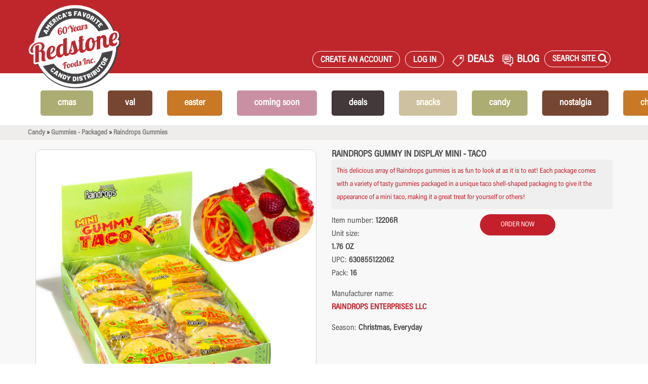

--- FILE ---
content_type: text/html; charset=utf-8
request_url: https://redstonefoods.com/products/12206R--raindrops-gummy-in-display-mini-taco
body_size: 18953
content:
<!DOCTYPE html>
<html prefix="og: http://ogp.me/ns#" xmlns="http://www.w3.org/1999/xhtml" xml:lang="en" lang="en">
<head itemscope itemtype="http://schema.org/WebPage">
    <title>RAINDROPS GUMMY IN DISPLAY MINI - TACO</title>
    <meta charset="UTF-8">
    <meta http-equiv="content-type" content="text/html; charset=utf-8">
    <meta name="viewport" content="width=device-width, initial-scale=1">
    <meta http-equiv="X-UA-Compatible" content="IE=edge,chrome=1">

        <!-- BEGIN _OGMetaTags -->
    <meta property="og:title" content="RAINDROPS GUMMY IN DISPLAY MINI - TACO" />
    <meta property="og:type" content="product" />
    <meta property="og:url" content="https://redstonefoods.com/products/12206R--raindrops-gummy-in-display-mini-taco" />
    <meta property="og:image" content="https://redstonewww.blob.core.windows.net/images/12206R.jpg" />
    <meta property="og:description" content="candy &gt; gummies - packaged &gt; raindrops gummies &gt; " />
    <meta property="og:locale" content="en_US" />
    <meta property="og:site_name" content="RedstoneFoods.com" />
<!-- END _OGMetaTags -->


        <meta name="description" content="A premier distributor of specialty candy, glass bottle soda and fancy food items.">
    <meta name="keywords" content="redstone, foods, candy, glass bottle, soda, food, beverages, chocolate, christmas, easter, valentines, DEALS, energy drinks, sugarfree, snacks">

    <!--[if lt IE 9]>
    <script async src="http://html5shim.googlecode.com/svn/trunk/html5.js"></script>
    <![endif]-->
    <!--link rel="stylesheet" href="//fonts.googleapis.com/css?family=Lobster|Merriweather:400italic,700italic" />-->
    <link rel="stylesheet" href="//netdna.bootstrapcdn.com/bootstrap/3.1.1/css/bootstrap.min.css" />
    <link rel="stylesheet" href="//netdna.bootstrapcdn.com/font-awesome/4.0.3/css/font-awesome.css" />

    <link rel="stylesheet" href='/assets/application-20260113.css' media='all' xxdata-turbolinks-track='reload' />
    <link rel="stylesheet" href="/css/print/print_global.css" media="print" />
    <link rel="stylesheet" href="/css/print/order_print.css" media="print" />
    <link rel="stylesheet" href="/css/print/user_print.css" media="print" />

    <!-- BEGIN _google_analytics -->

    <script async src="https://www.googletagmanager.com/gtag/js?id=G-8WY3GVZ3FP"></script>
    <script>
        window.dataLayer = window.dataLayer || [];
        function gtag() { dataLayer.push(arguments); }
        gtag('js', new Date());

        gtag('config', 'G-8WY3GVZ3FP');
    </script>

    <!-- Global site tag (gtag.js) - Google Ads: 975853503 -->
    <script async src="https://www.googletagmanager.com/gtag/js?id=AW-975853503"></script>
    <script>
        window.dataLayer = window.dataLayer || [];
        function gtag() { dataLayer.push(arguments); }
        gtag('js', new Date());

        gtag('config', 'AW-975853503');
    </script>

    <!-- BEGIN _google_tagmanager -->

    <!-- Google Tag Manager -->
    <script>
    (function (w, d, s, l, i) {
            w[l] = w[l] || []; w[l].push({
                'gtm.start':
                    new Date().getTime(), event: 'gtm.js'
            }); var f = d.getElementsByTagName(s)[0],
                j = d.createElement(s), dl = l != 'dataLayer' ? '&l=' + l : ''; j.async = true; j.src =
                    'https://www.googletagmanager.com/gtm.js?id=' + i + dl; f.parentNode.insertBefore(j, f);
        })(window, document, 'script', 'dataLayer', 'GTM-WK4QMF33');</script>
    <!-- End Google Tag Manager -->


<!-- END _google_tagmanager -->



<!-- END _google_analytics -->



    <script type="text/javascript" src="/packs/js/application-88c91b6682f758cdbf16.js"></script>

    <script type="text/javascript" src="//use.typekit.net/ogf2oab.js"></script>
    <script type="text/javascript">try { Typekit.load(); } catch (e) { }</script>
    <script type="text/javascript" src="/js/site-20250303.js" class="IGNORELINEDIFFS"></script>


<script type="text/javascript">!function(T,l,y){var S=T.location,k="script",D="instrumentationKey",C="ingestionendpoint",I="disableExceptionTracking",E="ai.device.",b="toLowerCase",w="crossOrigin",N="POST",e="appInsightsSDK",t=y.name||"appInsights";(y.name||T[e])&&(T[e]=t);var n=T[t]||function(d){var g=!1,f=!1,m={initialize:!0,queue:[],sv:"5",version:2,config:d};function v(e,t){var n={},a="Browser";return n[E+"id"]=a[b](),n[E+"type"]=a,n["ai.operation.name"]=S&&S.pathname||"_unknown_",n["ai.internal.sdkVersion"]="javascript:snippet_"+(m.sv||m.version),{time:function(){var e=new Date;function t(e){var t=""+e;return 1===t.length&&(t="0"+t),t}return e.getUTCFullYear()+"-"+t(1+e.getUTCMonth())+"-"+t(e.getUTCDate())+"T"+t(e.getUTCHours())+":"+t(e.getUTCMinutes())+":"+t(e.getUTCSeconds())+"."+((e.getUTCMilliseconds()/1e3).toFixed(3)+"").slice(2,5)+"Z"}(),iKey:e,name:"Microsoft.ApplicationInsights."+e.replace(/-/g,"")+"."+t,sampleRate:100,tags:n,data:{baseData:{ver:2}}}}var h=d.url||y.src;if(h){function a(e){var t,n,a,i,r,o,s,c,u,p,l;g=!0,m.queue=[],f||(f=!0,t=h,s=function(){var e={},t=d.connectionString;if(t)for(var n=t.split(";"),a=0;a<n.length;a++){var i=n[a].split("=");2===i.length&&(e[i[0][b]()]=i[1])}if(!e[C]){var r=e.endpointsuffix,o=r?e.location:null;e[C]="https://"+(o?o+".":"")+"dc."+(r||"services.visualstudio.com")}return e}(),c=s[D]||d[D]||"",u=s[C],p=u?u+"/v2/track":d.endpointUrl,(l=[]).push((n="SDK LOAD Failure: Failed to load Application Insights SDK script (See stack for details)",a=t,i=p,(o=(r=v(c,"Exception")).data).baseType="ExceptionData",o.baseData.exceptions=[{typeName:"SDKLoadFailed",message:n.replace(/\./g,"-"),hasFullStack:!1,stack:n+"\nSnippet failed to load ["+a+"] -- Telemetry is disabled\nHelp Link: https://go.microsoft.com/fwlink/?linkid=2128109\nHost: "+(S&&S.pathname||"_unknown_")+"\nEndpoint: "+i,parsedStack:[]}],r)),l.push(function(e,t,n,a){var i=v(c,"Message"),r=i.data;r.baseType="MessageData";var o=r.baseData;return o.message='AI (Internal): 99 message:"'+("SDK LOAD Failure: Failed to load Application Insights SDK script (See stack for details) ("+n+")").replace(/\"/g,"")+'"',o.properties={endpoint:a},i}(0,0,t,p)),function(e,t){if(JSON){var n=T.fetch;if(n&&!y.useXhr)n(t,{method:N,body:JSON.stringify(e),mode:"cors"});else if(XMLHttpRequest){var a=new XMLHttpRequest;a.open(N,t),a.setRequestHeader("Content-type","application/json"),a.send(JSON.stringify(e))}}}(l,p))}function i(e,t){f||setTimeout(function(){!t&&m.core||a()},500)}var e=function(){var n=l.createElement(k);n.src=h;var e=y[w];return!e&&""!==e||"undefined"==n[w]||(n[w]=e),n.onload=i,n.onerror=a,n.onreadystatechange=function(e,t){"loaded"!==n.readyState&&"complete"!==n.readyState||i(0,t)},n}();y.ld<0?l.getElementsByTagName("head")[0].appendChild(e):setTimeout(function(){l.getElementsByTagName(k)[0].parentNode.appendChild(e)},y.ld||0)}try{m.cookie=l.cookie}catch(p){}function t(e){for(;e.length;)!function(t){m[t]=function(){var e=arguments;g||m.queue.push(function(){m[t].apply(m,e)})}}(e.pop())}var n="track",r="TrackPage",o="TrackEvent";t([n+"Event",n+"PageView",n+"Exception",n+"Trace",n+"DependencyData",n+"Metric",n+"PageViewPerformance","start"+r,"stop"+r,"start"+o,"stop"+o,"addTelemetryInitializer","setAuthenticatedUserContext","clearAuthenticatedUserContext","flush"]),m.SeverityLevel={Verbose:0,Information:1,Warning:2,Error:3,Critical:4};var s=(d.extensionConfig||{}).ApplicationInsightsAnalytics||{};if(!0!==d[I]&&!0!==s[I]){var c="onerror";t(["_"+c]);var u=T[c];T[c]=function(e,t,n,a,i){var r=u&&u(e,t,n,a,i);return!0!==r&&m["_"+c]({message:e,url:t,lineNumber:n,columnNumber:a,error:i}),r},d.autoExceptionInstrumented=!0}return m}(y.cfg);function a(){y.onInit&&y.onInit(n)}(T[t]=n).queue&&0===n.queue.length?(n.queue.push(a),n.trackPageView({})):a()}(window,document,{
src: "https://js.monitor.azure.com/scripts/b/ai.2.min.js", // The SDK URL Source
crossOrigin: "anonymous", 
cfg: { // Application Insights Configuration
    connectionString: 'InstrumentationKey=ee3eca93-1fbf-47f8-8877-ca8311c214b8;IngestionEndpoint=https://eastus-8.in.applicationinsights.azure.com/;LiveEndpoint=https://eastus.livediagnostics.monitor.azure.com/'
}});</script></head>

<body class="" data-no-turbolink="true" data-turbolinks="false">
    <!-- BEGIN _google_tagmanagerbody -->

    <!-- Google Tag Manager (noscript) -->
    <noscript>
        <iframe src="https://www.googletagmanager.com/ns.html?id=GTM-WK4QMF33"
                height="0" width="0" style="display:none;visibility:hidden"></iframe>
    </noscript>
    <!-- End Google Tag Manager (noscript) -->

    <script type="text/javascript">_linkedin_partner_id = "7385060"; window._linkedin_data_partner_ids = window._linkedin_data_partner_ids || []; window._linkedin_data_partner_ids.push(_linkedin_partner_id);</script>
    <script type="text/javascript">(function(l) { if (!l){window.lintrk = function(a,b){window.lintrk.q.push([a,b])}; window.lintrk.q=[]} var s = document.getElementsByTagName("script")[0]; var b = document.createElement("script"); b.type = "text/javascript";b.async = true; b.src = "https://snap.licdn.com/li.lms-analytics/insight.min.js"; s.parentNode.insertBefore(b, s);})(window.lintrk);</script> <noscript> <img height="1" width="1" style="display:none;" alt="" src="https://px.ads.linkedin.com/collect/?pid=7385060&fmt=gif" /> </noscript>

<!-- END _google_tagmanagerbody -->

        <div class="mobile-menu">
    <a><h1 class="fix-content-wrap goback center">&laquo; Back</h1></a>
    <div class="mobile-icons center pt-15 mb-30">
    <div class="col-xs-6">
      <a href="/registernew">
        <i class="fa fa-user"></i>
      </a> 
      <p class='' style="color:#c3202b; font-size: 15px">Sign Up</p>
    </div>
    <div class="col-xs-6">
      <a href="/Identity/Account/Login">
        <i class="fa fa-sign-in"></i>
      </a> 
      <p class='' style="color:#c3202b; font-size: 15px">Log In</p>
    </div>
 
  <div class="clearfix"></div>
</div>


    <div class="welcome-search-container">
        <div class="alt-search" style="height: 40px">
            <form novalidate="novalidate" class="simple_form q" action="/productsadvanced" accept-charset="UTF-8" method="get">
                <div class="form-group string required q_vendor_name_or_full_text_search_cont_all"><input class="form-control string required form-control-mobile" placeholder="Product Search" type="text" name="q[vendor_name_or_full_text_search_cont_all]" id="q_vendor_name_or_full_text_search_cont_all_mobile"></div>
                <button name="button" type="submit" class="button postfix">
                    <i class="fa fa-search icon-search"></i>
                </button>
                <input type="hidden" name="commit" value="mobile" />

            </form>
            <div class="clearfix"></div>
        </div>
    </div>

<div class="center pt-15 pb-15">
<p class="top-link">
            <a href="/favorites">Favorite Products</a>
        </p>
    <p class="top-link">
        <a href="/">Home</a>
    </p>

            <p><a class="mobile-inner-link" data-menu="mobile-CMAS">CMAS</a></p> 
            <p><a class="mobile-inner-link" data-menu="mobile-Val">Val</a></p> 
            <p><a class="mobile-inner-link" data-menu="mobile-EASTER">EASTER</a></p> 
            <p><a href="/comingsoon">COMING SOON</a></p>
            <p><a class="mobile-inner-link" data-menu="mobile-DEALS">DEALS</a></p> 
            <p><a class="mobile-inner-link" data-menu="mobile-SNACKS">SNACKS</a></p> 
            <p><a class="mobile-inner-link" data-menu="mobile-CANDY">CANDY</a></p> 
            <p><a class="mobile-inner-link" data-menu="mobile-NOSTALGIA">NOSTALGIA</a></p> 
            <p><a class="mobile-inner-link" data-menu="mobile-CHOC">CHOC</a></p> 
            <p><a class="mobile-inner-link" data-menu="mobile-SODA">SODA</a></p> 
</div>
</div>

<style>
    .mobilemegablock{
        text-align:center;
    }
    .mobilemegablockimg{
        margin-left:auto;
        margin-right:auto;
    }
</style>
        <div class="inner-mobile-menu mobile-CMAS center">
            <a><h1 class="goback center">&laquo; Back</h1></a>
            <div class="mobile-icons center pt-15 mb-30">
    <div class="col-xs-6">
      <a href="/registernew">
        <i class="fa fa-user"></i>
      </a> 
      <p class='' style="color:#c3202b; font-size: 15px">Sign Up</p>
    </div>
    <div class="col-xs-6">
      <a href="/Identity/Account/Login">
        <i class="fa fa-sign-in"></i>
      </a> 
      <p class='' style="color:#c3202b; font-size: 15px">Log In</p>
    </div>
 
  <div class="clearfix"></div>
</div>


            <div class="mobilemegablock">
                <a  href="https://redstonefoods.com/productsadvanced?q%5Bvendor_name_or_full_text_search_cont_all%5D=&amp;button=&amp;commit=header#page%3D1%26q%255Bvendor_name_or_full_text_search_cont_all%255D%3D%26q%255Bs%255D%3Dpastquarter%2520desc%26search_mode%3Dadvanced%26q%255Bitem_number_cont%255D%3D%26q%255Bupc_cont%255D%3D%26q%255Bvendor_name_cont%255D%3D%26q%255Bcolor_cont%255D%3D%26q%255Bkosher_code%255D%3D%26q%255Bholiday_codes_mask_in%255D%255B%255D%3DC%26q%255Bholiday_codes_mask_in%255D%255B%255D%3DQ%26commit%3DSearch" onclick='this.setAttribute("href","/goto?menublock=3");'>
                    <div class="mobilemegablockimg megablockimg" style="background-image:url(/MenuBlocks/3-97300.jpg);">

                    </div>
                </a>
                <br />
                <span>CHRISTMAS</span>
                <br />
                <a href="https://redstonefoods.com/productsadvanced?q%5Bvendor_name_or_full_text_search_cont_all%5D=&amp;button=&amp;commit=header#page%3D1%26q%255Bvendor_name_or_full_text_search_cont_all%255D%3D%26q%255Bs%255D%3Dpastquarter%2520desc%26search_mode%3Dadvanced%26q%255Bitem_number_cont%255D%3D%26q%255Bupc_cont%255D%3D%26q%255Bvendor_name_cont%255D%3D%26q%255Bcolor_cont%255D%3D%26q%255Bkosher_code%255D%3D%26q%255Bholiday_codes_mask_in%255D%255B%255D%3DC%26q%255Bholiday_codes_mask_in%255D%255B%255D%3DQ%26commit%3DSearch" onclick='this.setAttribute("href","/goto?menublock=3");'>Shop now</a>
                <hr />
            </div>
                    <p><a href="/categories/bulk?product_code=C">BULK</a></p>
                    <p><a href="/categories/chocolates?product_code=C">CHOCOLATE</a></p>
                    <p><a href="/categories/candy-concessionstand?product_code=C">CONCESSION STAND</a></p>
                    <p><a href="/categories/gourmetfood?product_code=C">GOURMET</a></p>
                    <p><a href="/categories/candy-gummiespackag?product_code=C">GUMMIES PACKAGED</a></p>
                    <p><a href="/categories/candy-kiddiepackaged?product_code=C">KIDDIE PACKAGED</a></p>
                    <p><a href="/categories/liqueurfilledf?product_code=C">LIQUEUR CHOCOLATES</a></p>
                    <p><a href="/categories/nostalgia?product_code=C">NOSTALGIA</a></p>
        </div>
        <div class="inner-mobile-menu mobile-Val center">
            <a><h1 class="goback center">&laquo; Back</h1></a>
            <div class="mobile-icons center pt-15 mb-30">
    <div class="col-xs-6">
      <a href="/registernew">
        <i class="fa fa-user"></i>
      </a> 
      <p class='' style="color:#c3202b; font-size: 15px">Sign Up</p>
    </div>
    <div class="col-xs-6">
      <a href="/Identity/Account/Login">
        <i class="fa fa-sign-in"></i>
      </a> 
      <p class='' style="color:#c3202b; font-size: 15px">Log In</p>
    </div>
 
  <div class="clearfix"></div>
</div>


            <div class="mobilemegablock">
                <a  href="https://redstonefoods.com/productsadvanced?page=1&amp;q%5Bvendor_name_or_full_text_search_cont_all%5D=&amp;q%5Bs%5D=pastquarter%20desc&amp;search_mode=advanced&amp;q%5Bitem_number_cont%5D=&amp;q%5Bupc_cont%5D=&amp;q%5Bvendor_name_cont%5D=&amp;q%5Bcolor_cont%5D=&amp;q%5Bkosher_code%5D=&amp;q%5Bholiday_codes_mask_in%5D%5B%5D=V&amp;q%5Bholiday_codes_mask_in%5D%5B%5D=Q&amp;commit=Search&amp;ShowThumbs=False" onclick='this.setAttribute("href","/goto?menublock=19");'>
                    <div class="mobilemegablockimg megablockimg" style="background-image:url(/MenuBlocks/19-92000s.jpg);">

                    </div>
                </a>
                <br />
                <span>Valentine&#x27;s Day</span>
                <br />
                <a href="https://redstonefoods.com/productsadvanced?page=1&amp;q%5Bvendor_name_or_full_text_search_cont_all%5D=&amp;q%5Bs%5D=pastquarter%20desc&amp;search_mode=advanced&amp;q%5Bitem_number_cont%5D=&amp;q%5Bupc_cont%5D=&amp;q%5Bvendor_name_cont%5D=&amp;q%5Bcolor_cont%5D=&amp;q%5Bkosher_code%5D=&amp;q%5Bholiday_codes_mask_in%5D%5B%5D=V&amp;q%5Bholiday_codes_mask_in%5D%5B%5D=Q&amp;commit=Search&amp;ShowThumbs=False" onclick='this.setAttribute("href","/goto?menublock=19");'>Shop now</a>
                <hr />
            </div>
                    <p><a href="/categories/bulk?product_code=V">BULK</a></p>
                    <p><a href="/categories/chocolates?product_code=V">chocolates</a></p>
                    <p><a href="/categories/candy-concessionstand?product_code=V">CONCESSION STAND</a></p>
                    <p><a href="/categories/candy-gummiespackag?product_code=V">gummies packaged</a></p>
                    <p><a href="/productsadvanced?page=1&amp;q%5Bvendor_name_or_full_text_search_cont_all%5D=&amp;q%5Bs%5D=pastquarter%20desc&amp;search_mode=advanced&amp;q%5Bitem_number_cont%5D=&amp;q%5Bupc_cont%5D=&amp;q%5Bvendor_name_cont%5D=jelly%20belly&amp;q%5Bcolor_cont%5D=&amp;q%5Bkosher_code%5D=&amp;q%5Bholiday_codes_mask_in%5D%5B%5D=V&amp;q%5Bholiday_codes_mask_in%5D%5B%5D=Q&amp;commit=Search&amp;ShowThumbs=False">Jelly Belly</a></p>
                    <p><a href="/categories/candy-kiddiepackaged?product_code=V">kiddie packaged</a></p>
                    <p><a href="/categories/nostalgia?product_code=V">nostalgia</a></p>
        </div>
        <div class="inner-mobile-menu mobile-EASTER center">
            <a><h1 class="goback center">&laquo; Back</h1></a>
            <div class="mobile-icons center pt-15 mb-30">
    <div class="col-xs-6">
      <a href="/registernew">
        <i class="fa fa-user"></i>
      </a> 
      <p class='' style="color:#c3202b; font-size: 15px">Sign Up</p>
    </div>
    <div class="col-xs-6">
      <a href="/Identity/Account/Login">
        <i class="fa fa-sign-in"></i>
      </a> 
      <p class='' style="color:#c3202b; font-size: 15px">Log In</p>
    </div>
 
  <div class="clearfix"></div>
</div>


            <div class="mobilemegablock">
                <a  href="https://redstonefoods.com/productsadvanced?search_mode=advanced&amp;q[vendor_name_or_full_text_search_cont_all]=&amp;q[item_number_cont]=&amp;q[upc_cont]=&amp;q[vendor_name_cont]=&amp;q[color_cont]=&amp;q[kosher_code]=&amp;q[sugarfree]=0&amp;q[holiday_codes_mask_in][]=E&amp;q[new_arrivals]=0&amp;commit=Search" onclick='this.setAttribute("href","/goto?menublock=16");'>
                    <div class="mobilemegablockimg megablockimg" style="background-image:url(/MenuBlocks/16-50234.jpg);">

                    </div>
                </a>
                <br />
                <span>EASTER</span>
                <br />
                <a href="https://redstonefoods.com/productsadvanced?search_mode=advanced&amp;q[vendor_name_or_full_text_search_cont_all]=&amp;q[item_number_cont]=&amp;q[upc_cont]=&amp;q[vendor_name_cont]=&amp;q[color_cont]=&amp;q[kosher_code]=&amp;q[sugarfree]=0&amp;q[holiday_codes_mask_in][]=E&amp;q[new_arrivals]=0&amp;commit=Search" onclick='this.setAttribute("href","/goto?menublock=16");'>Shop now</a>
                <hr />
            </div>
                    <p><a href="/categories/bulk?product_code=E">BULK</a></p>
                    <p><a href="/categories/chocolates?product_code=E">CHOCOLATES</a></p>
                    <p><a href="/categories/candy-concessionstand?product_code=E">CONCESSION STAND</a></p>
                    <p><a href="/categories/candy-gummiespackag?product_code=E">GUMMIES PACKAGED</a></p>
                    <p><a href="/productsadvanced?page=1&amp;q%5Bvendor_name_or_full_text_search_cont_all%5D=&amp;q%5Bs%5D=pastquarter%20desc&amp;search_mode=advanced&amp;q%5Bitem_number_cont%5D=&amp;q%5Bupc_cont%5D=&amp;q%5Bvendor_name_cont%5D=jelly%20belly&amp;q%5Bcolor_cont%5D=&amp;q%5Bkosher_code%5D=&amp;q%5Bholiday_codes_mask_in%5D%5B%5D=E&amp;q%5Bholiday_codes_mask_in%5D%5B%5D=Q&amp;commit=Search&amp;ShowThumbs=False">Jelly Belly</a></p>
                    <p><a href="/categories/candy-kiddiepackaged?product_code=E">KIDDIE PACKAGED</a></p>
        </div>
        <div class="inner-mobile-menu mobile-DEALS center">
            <a><h1 class="goback center">&laquo; Back</h1></a>
            <div class="mobile-icons center pt-15 mb-30">
    <div class="col-xs-6">
      <a href="/registernew">
        <i class="fa fa-user"></i>
      </a> 
      <p class='' style="color:#c3202b; font-size: 15px">Sign Up</p>
    </div>
    <div class="col-xs-6">
      <a href="/Identity/Account/Login">
        <i class="fa fa-sign-in"></i>
      </a> 
      <p class='' style="color:#c3202b; font-size: 15px">Log In</p>
    </div>
 
  <div class="clearfix"></div>
</div>


            <div class="mobilemegablock">
                <a  href="https://redstonefoods.com/deals" onclick='this.setAttribute("href","/goto?menublock=11");'>
                    <div class="mobilemegablockimg megablockimg" style="background-image:url(/MenuBlocks/11-deals.png);">

                    </div>
                </a>
                <br />
                <span>DEALS</span>
                <br />
                <a href="https://redstonefoods.com/deals" onclick='this.setAttribute("href","/goto?menublock=11");'>Shop now</a>
                <hr />
            </div>
                    <p><a href="/monthly_deals">MONTHLY DEALS</a></p>
                    <p><a href="/hot_deals">HOT DEALS</a></p>
        </div>
        <div class="inner-mobile-menu mobile-SNACKS center">
            <a><h1 class="goback center">&laquo; Back</h1></a>
            <div class="mobile-icons center pt-15 mb-30">
    <div class="col-xs-6">
      <a href="/registernew">
        <i class="fa fa-user"></i>
      </a> 
      <p class='' style="color:#c3202b; font-size: 15px">Sign Up</p>
    </div>
    <div class="col-xs-6">
      <a href="/Identity/Account/Login">
        <i class="fa fa-sign-in"></i>
      </a> 
      <p class='' style="color:#c3202b; font-size: 15px">Log In</p>
    </div>
 
  <div class="clearfix"></div>
</div>


            <div class="mobilemegablock">
                <a  href="https://redstonefoods.com/categories/snacks?product_code=R&amp;most_popular=Name" onclick='this.setAttribute("href","/goto?menublock=8");'>
                    <div class="mobilemegablockimg megablockimg" style="background-image:url(/MenuBlocks/8-612wh.jpg);">

                    </div>
                </a>
                <br />
                <span>SNACKS</span>
                <br />
                <a href="https://redstonefoods.com/categories/snacks?product_code=R&amp;most_popular=Name" onclick='this.setAttribute("href","/goto?menublock=8");'>Shop now</a>
                <hr />
            </div>
                    <p><a href="/categories/snacks-chips?product_code=R">CHIPS</a></p>
                    <p><a href="/categories/snacks-cookies">COOKIES</a></p>
                    <p><a href="/categories/snacks-pickles?product_code=R">PICKLES</a></p>
                    <p><a href="/categories/snacks-popcorn?product_code=R">POPCORN</a></p>
        </div>
        <div class="inner-mobile-menu mobile-CANDY center">
            <a><h1 class="goback center">&laquo; Back</h1></a>
            <div class="mobile-icons center pt-15 mb-30">
    <div class="col-xs-6">
      <a href="/registernew">
        <i class="fa fa-user"></i>
      </a> 
      <p class='' style="color:#c3202b; font-size: 15px">Sign Up</p>
    </div>
    <div class="col-xs-6">
      <a href="/Identity/Account/Login">
        <i class="fa fa-sign-in"></i>
      </a> 
      <p class='' style="color:#c3202b; font-size: 15px">Log In</p>
    </div>
 
  <div class="clearfix"></div>
</div>


            <div class="mobilemegablock">
                <a  href="categories/candy?product_code=R" onclick='this.setAttribute("href","/goto?menublock=4");'>
                    <div class="mobilemegablockimg megablockimg" style="background-image:url(/MenuBlocks/4-00811.jpg);">

                    </div>
                </a>
                <br />
                <span>Candy </span>
                <br />
                <a href="categories/candy?product_code=R" onclick='this.setAttribute("href","/goto?menublock=4");'>Shop now</a>
                <hr />
            </div>
                    <p><a href="/categories/bulk-candy?product_code=R">BULK</a></p>
                    <p><a href="/categories/candy?product_code=R">PACKAGED</a></p>
        </div>
        <div class="inner-mobile-menu mobile-NOSTALGIA center">
            <a><h1 class="goback center">&laquo; Back</h1></a>
            <div class="mobile-icons center pt-15 mb-30">
    <div class="col-xs-6">
      <a href="/registernew">
        <i class="fa fa-user"></i>
      </a> 
      <p class='' style="color:#c3202b; font-size: 15px">Sign Up</p>
    </div>
    <div class="col-xs-6">
      <a href="/Identity/Account/Login">
        <i class="fa fa-sign-in"></i>
      </a> 
      <p class='' style="color:#c3202b; font-size: 15px">Log In</p>
    </div>
 
  <div class="clearfix"></div>
</div>


            <div class="mobilemegablock">
                <a  href="/categories/nostalgia?product_code=R" onclick='this.setAttribute("href","/goto?menublock=5");'>
                    <div class="mobilemegablockimg megablockimg" style="background-image:url(/MenuBlocks/5-3001c.jpg);">

                    </div>
                </a>
                <br />
                <span>Nostalgia</span>
                <br />
                <a href="/categories/nostalgia?product_code=R" onclick='this.setAttribute("href","/goto?menublock=5");'>Shop now</a>
                <hr />
            </div>
                    <p><a href="/categories/nostalgia-nostalgiacandy?product_code=R">CANDY</a></p>
                    <p><a href="/categories/nostalgia-nostalgiachoc?product_code=R">CHOCOLATE</a></p>
                    <p><a href="/categories/nostalgia-nostalgiastick?product_code=R">STICK CANDY</a></p>
        </div>
        <div class="inner-mobile-menu mobile-CHOC center">
            <a><h1 class="goback center">&laquo; Back</h1></a>
            <div class="mobile-icons center pt-15 mb-30">
    <div class="col-xs-6">
      <a href="/registernew">
        <i class="fa fa-user"></i>
      </a> 
      <p class='' style="color:#c3202b; font-size: 15px">Sign Up</p>
    </div>
    <div class="col-xs-6">
      <a href="/Identity/Account/Login">
        <i class="fa fa-sign-in"></i>
      </a> 
      <p class='' style="color:#c3202b; font-size: 15px">Log In</p>
    </div>
 
  <div class="clearfix"></div>
</div>


            <div class="mobilemegablock">
                <a  href="categories/chocolates?product_code=R" onclick='this.setAttribute("href","/goto?menublock=6");'>
                    <div class="mobilemegablockimg megablockimg" style="background-image:url(/MenuBlocks/6-mi918416.jpg);">

                    </div>
                </a>
                <br />
                <span>Chocolate</span>
                <br />
                <a href="categories/chocolates?product_code=R" onclick='this.setAttribute("href","/goto?menublock=6");'>Shop now</a>
                <hr />
            </div>
                    <p><a href="/categories/bulk-chocolatesbulk?product_code=R">BULK - UNWRAPPED</a></p>
                    <p><a href="/categories/bulk-chocbulkwrappe?product_code=R">BULK - WRAPPED</a></p>
                    <p><a href="/categories/chocolates?product_code=R">PACKAGED</a></p>
                    <p><a href="/categories/liqueurfilledf">LIQUEUR FILLED</a></p>
        </div>
        <div class="inner-mobile-menu mobile-SODA center">
            <a><h1 class="goback center">&laquo; Back</h1></a>
            <div class="mobile-icons center pt-15 mb-30">
    <div class="col-xs-6">
      <a href="/registernew">
        <i class="fa fa-user"></i>
      </a> 
      <p class='' style="color:#c3202b; font-size: 15px">Sign Up</p>
    </div>
    <div class="col-xs-6">
      <a href="/Identity/Account/Login">
        <i class="fa fa-sign-in"></i>
      </a> 
      <p class='' style="color:#c3202b; font-size: 15px">Log In</p>
    </div>
 
  <div class="clearfix"></div>
</div>


            <div class="mobilemegablock">
                <a  href="https://redstonefoods.com/categories/beverages-sodas?product_code=R&amp;most_popular=Name" onclick='this.setAttribute("href","/goto?menublock=10");'>
                    <div class="mobilemegablockimg megablockimg" style="background-image:url(/MenuBlocks/10-r828.jpg);">

                    </div>
                </a>
                <br />
                <span>SODA</span>
                <br />
                <a href="https://redstonefoods.com/categories/beverages-sodas?product_code=R&amp;most_popular=Name" onclick='this.setAttribute("href","/goto?menublock=10");'>Shop now</a>
                <hr />
            </div>
                    <p><a href="/categories/beverages-sodas-bawls?product_code=R">BAWLS</a></p>
                    <p><a href="/categories/beverages-sodas-bostonamerica?product_code=R">BOSTON AMERICA</a></p>
                    <p><a href="/categories/beverages-sodas-boylansoda?product_code=R">BOYLAN</a></p>
                    <p><a href="/categories/beverages-sodas-calypso?product_code=R">CALYPSO</a></p>
                    <p><a href="/categories/beverages-sodas-clearlycanadian?product_code=R">CLEARLY CANADIAN</a></p>
                    <p><a href="/categories/beverages-sodas-dadssodas?product_code=R">DADS SODAS</a></p>
                    <p><a href="/categories/beverages-sodas-dublinsodas?product_code=R">DUBLIN</a></p>
                    <p><a href="/categories/beverages-sodas-orca?product_code=R">ORCA</a></p>
                    <p><a href="/categories/beverages-sodas-fitzs?product_code=R">FITZS</a></p>
                    <p><a href="/categories/beverages-sodas-frostiesodas?product_code=R">FROSTIE</a></p>
                    <p><a href="/categories/beverages-sodas-rocketfizzsoda?product_code=R">ROCKET FIZZ</a></p>
                    <p><a href="/categories/beverages-sodas-japanesemarble">RAUMUNE</a></p>
                    <p><a href="/categories/beverages-sodas-drpepperitems?product_code=R">SPECIALTY DR PEPPER</a></p>
                    <p><a href="/categories/beverages-sodas-warheadsodas?product_code=R">WARHEAD SODAS</a></p>
        </div>


    <!-- BEGIN _Header -->
<div class="header navbar-fixed-top">
    <div class="visible-xs ht-100">
        <div id="smalllogo">
            <a href="/">
                <img src="/images/anniversary/Redstone_60_Years_Logo.png" height="45" class="logotiny" alt="logo" />
            </a>
        </div>
        <button id="hamburger" type="button" class="navbar-toggle">
            <span class="icon-bar"></span>
            <span class="icon-bar"></span>
            <span class="icon-bar"></span>
        </button>
    </div>

    <div class="container header-container hidden-xs">
        <div class="container header-wrap">
            <div class="header-logo hidden-xs">
                <a href="/" class="logo hidden-xs">
                    <img src="/images/anniversary/Redstone_60_Years_Logo.png" height="145" class="logo" alt="logo" />
                </a>
            </div>
            <div class="header-extras">
                <div class="header-icons">
                    <!-- BEGIN _HeaderIcons -->
<a class="iconmenu btn visible-xs ml-0 mr-5 iconimg" href="/registernew" data-turbolinks="false">
    <i class='fa fa-user '></i>
</a>
<a class="iconmenu spacer hidden-sm hidden-xs hidden-md">&nbsp;</a>
<a class="iconmenu btn visible-xs ml-0 mr-5 iconimg IGNORELINEDIFFS" href="/Identity/Account/Login?returnUrl=%2Fproducts%2F12206R--raindrops-gummy-in-display-mini-taco" data-turbolinks="false">
    <i class='fa fa-sign-in '></i>
</a>
<a class="iconmenu spacer hidden-sm hidden-xs hidden-md">&nbsp;</a>
<a class="iconmenu btn hidden-xs white-over" href="/registernew" data-turbolinks="false">
    CREATE AN ACCOUNT
</a>
<a class="iconmenu spacer hidden-sm hidden-xs hidden-md">&nbsp;</a>
<a class="iconmenu btn hidden-xs white-over IGNORELINEDIFFS" href="/Identity/Account/Login?returnUrl=%2Fproducts%2F12206R--raindrops-gummy-in-display-mini-taco" data-turbolinks="false">
    LOG IN
</a>
<a class="iconmenu spacer hidden-sm hidden-xs hidden-md">&nbsp;</a>
<a class="iconmenu link" href="/deals" data-turbolinks="false">
    <img src="/images/spring2023/Redstone_Deals-01.png" height="24" width="24" class="iconmenu" alt="deals" align="middle" /><span class="iconmenu text hidden-sm hidden-xs hidden-md">DEALS</span>
</a>
<a class="iconmenu spacer hidden-sm hidden-xs hidden-md">&nbsp;</a>
<a class="iconmenu link" href="/candy-soda-blog" data-turbolinks="false">
    <img src="/images/spring2023/Redstone_Blog-01.png" height="24" width="24" class="iconmenu" alt="blog" align="middle" /><span class="iconmenu text hidden-sm hidden-xs hidden-md">BLOG</span>
</a>
<a class="iconmenu spacer hidden-sm hidden-xs hidden-md">&nbsp;</a>
<!-- END _HeaderIcons -->

                </div>
                <div class="header-search">
                    <!-- BEGIN _Search -->


    <div id="search-box" class="search">
        <form novalidate="novalidate" class="simple_form q" action="/productsadvanced" accept-charset="UTF-8" method="get">
            <div class="form-group string required q_vendor_name_or_full_text_search_cont_all">
                <input class="search-input quick-search" placeholder="SEARCH SITE" type="text" name="q[vendor_name_or_full_text_search_cont_all]" id="q_vendor_name_or_full_text_search_cont_all" />
            </div>
            <button name="button" type="submit" class="commit icon-search">
                <i class='fa fa-search '></i>
            </button>
            <input type="hidden" name="commit" value="header" />
        </form>  
     </div>

<script>
    //<![CDATA[

    $(document).ready(function () {
        $('.quick-search').val('');
    });

    //]]>
</script>
<!-- END _Search -->

                </div>
            </div>
        </div>
    </div>
</div>
<!-- END _Header -->
        <nav class="navbar navbar-admin navbar-collapse collapse navbar-fixed-top">
            <div class="container nopad">
                <ul class="nav navbar-nav">
                    <li class="dropdown">&nbsp;</li>
                </ul>
            </div>
        </nav>
        <nav id="nav-menus" class="navbar navbar-default navbar-collapse collapse navbar-fixed-top">
    <div class="container nopad">
        <ul class="nav navbar-nav">
            <li typeof="sioc:Page" about="/pages/inner" class="dropdown">
                <a href="/productsadvanced?page=1&amp;q%5Bvendor_name_or_full_text_search_cont_all%5D=&amp;q%5Bs%5D=pastquarter%20desc&amp;search_mode=advanced&amp;q%5Bitem_number_cont%5D=&amp;q%5Bupc_cont%5D=&amp;q%5Bvendor_name_cont%5D=&amp;q%5Bcolor_cont%5D=&amp;q%5Bkosher_code%5D=&amp;q%5Bholiday_codes_mask_in%5D%5B%5D=C&amp;q%5Bholiday_codes_mask_in%5D%5B%5D=Q&amp;commit=Search&amp;ShowThumbs=False" onclick='this.setAttribute("href","/goto?menu=200079");'>cmas</a>
            <ul id="submenu-200079" class="submenu category-cmas" style='width:800px'>
                <!-- dropdown-menu -->
                    <div class="column megablock">
                        <a href="https://redstonefoods.com/productsadvanced?q%5Bvendor_name_or_full_text_search_cont_all%5D=&amp;button=&amp;commit=header#page%3D1%26q%255Bvendor_name_or_full_text_search_cont_all%255D%3D%26q%255Bs%255D%3Dpastquarter%2520desc%26search_mode%3Dadvanced%26q%255Bitem_number_cont%255D%3D%26q%255Bupc_cont%255D%3D%26q%255Bvendor_name_cont%255D%3D%26q%255Bcolor_cont%255D%3D%26q%255Bkosher_code%255D%3D%26q%255Bholiday_codes_mask_in%255D%255B%255D%3DC%26q%255Bholiday_codes_mask_in%255D%255B%255D%3DQ%26commit%3DSearch" onclick='this.setAttribute("href","/goto?menublock=3");'>
                            <div class="megablockimg" style="background-image:url(/MenuBlocks/3-97300.jpg);">

                            </div>
                        </a>
                        <br />
                        <span>CHRISTMAS</span>
                        <br />
                        <a href="https://redstonefoods.com/productsadvanced?q%5Bvendor_name_or_full_text_search_cont_all%5D=&amp;button=&amp;commit=header#page%3D1%26q%255Bvendor_name_or_full_text_search_cont_all%255D%3D%26q%255Bs%255D%3Dpastquarter%2520desc%26search_mode%3Dadvanced%26q%255Bitem_number_cont%255D%3D%26q%255Bupc_cont%255D%3D%26q%255Bvendor_name_cont%255D%3D%26q%255Bcolor_cont%255D%3D%26q%255Bkosher_code%255D%3D%26q%255Bholiday_codes_mask_in%255D%255B%255D%3DC%26q%255Bholiday_codes_mask_in%255D%255B%255D%3DQ%26commit%3DSearch" onclick='this.setAttribute("href","/goto?menublock=3");'>Shop now</a>

                    </div>
                    <div class="column columns-2">
                        <li>
                            <a href="/categories/bulk?product_code=C" onclick='this.setAttribute("href","/goto?menu=200080");' class="bold">bulk</a>
                            <ul class="">
                            </ul>
                        </li>
                        <li>
                            <a href="/categories/chocolates?product_code=C" onclick='this.setAttribute("href","/goto?menu=200081");' class="bold">chocolate</a>
                            <ul class="">
                            </ul>
                        </li>
                        <li>
                            <a href="/categories/candy-concessionstand?product_code=C" onclick='this.setAttribute("href","/goto?menu=200082");' class="bold">concession stand</a>
                            <ul class="">
                            </ul>
                        </li>
                        <li>
                            <a href="/categories/gourmetfood?product_code=C" onclick='this.setAttribute("href","/goto?menu=200083");' class="bold">gourmet</a>
                            <ul class="">
                            </ul>
                        </li>
                        <li>
                            <a href="/categories/candy-gummiespackag?product_code=C" onclick='this.setAttribute("href","/goto?menu=200084");' class="bold">gummies packaged</a>
                            <ul class="">
                            </ul>
                        </li>
                        <li>
                            <a href="/categories/candy-kiddiepackaged?product_code=C" onclick='this.setAttribute("href","/goto?menu=200085");' class="bold">kiddie packaged</a>
                            <ul class="">
                            </ul>
                        </li>
                        <li>
                            <a href="/categories/liqueurfilledf?product_code=C" onclick='this.setAttribute("href","/goto?menu=200086");' class="bold">liqueur chocolates</a>
                            <ul class="">
                            </ul>
                        </li>
                        <li>
                            <a href="/categories/nostalgia?product_code=C" onclick='this.setAttribute("href","/goto?menu=200087");' class="bold">nostalgia</a>
                            <ul class="">
                            </ul>
                        </li>
</div>
 
                        </ul>
                </li>              <li typeof="sioc:Page" about="/pages/inner" class="dropdown">
                <a href="/productsadvanced?page=1&amp;q%5Bvendor_name_or_full_text_search_cont_all%5D=&amp;q%5Bs%5D=pastquarter%20desc&amp;search_mode=advanced&amp;q%5Bitem_number_cont%5D=&amp;q%5Bupc_cont%5D=&amp;q%5Bvendor_name_cont%5D=&amp;q%5Bcolor_cont%5D=&amp;q%5Bkosher_code%5D=&amp;q%5Bholiday_codes_mask_in%5D%5B%5D=V&amp;q%5Bholiday_codes_mask_in%5D%5B%5D=Q&amp;commit=Search&amp;ShowThumbs=False" onclick='this.setAttribute("href","/goto?menu=200098");'>val</a>
            <ul id="submenu-200098" class="submenu category-val" style='left:119px;width:800px'>
                <!-- dropdown-menu -->
                    <div class="column megablock">
                        <a href="https://redstonefoods.com/productsadvanced?page=1&amp;q%5Bvendor_name_or_full_text_search_cont_all%5D=&amp;q%5Bs%5D=pastquarter%20desc&amp;search_mode=advanced&amp;q%5Bitem_number_cont%5D=&amp;q%5Bupc_cont%5D=&amp;q%5Bvendor_name_cont%5D=&amp;q%5Bcolor_cont%5D=&amp;q%5Bkosher_code%5D=&amp;q%5Bholiday_codes_mask_in%5D%5B%5D=V&amp;q%5Bholiday_codes_mask_in%5D%5B%5D=Q&amp;commit=Search&amp;ShowThumbs=False" onclick='this.setAttribute("href","/goto?menublock=19");'>
                            <div class="megablockimg" style="background-image:url(/MenuBlocks/19-92000s.jpg);">

                            </div>
                        </a>
                        <br />
                        <span>Valentine&#x27;s Day</span>
                        <br />
                        <a href="https://redstonefoods.com/productsadvanced?page=1&amp;q%5Bvendor_name_or_full_text_search_cont_all%5D=&amp;q%5Bs%5D=pastquarter%20desc&amp;search_mode=advanced&amp;q%5Bitem_number_cont%5D=&amp;q%5Bupc_cont%5D=&amp;q%5Bvendor_name_cont%5D=&amp;q%5Bcolor_cont%5D=&amp;q%5Bkosher_code%5D=&amp;q%5Bholiday_codes_mask_in%5D%5B%5D=V&amp;q%5Bholiday_codes_mask_in%5D%5B%5D=Q&amp;commit=Search&amp;ShowThumbs=False" onclick='this.setAttribute("href","/goto?menublock=19");'>Shop now</a>

                    </div>
                    <div class="column columns-2">
                        <li>
                            <a href="/categories/bulk?product_code=V" onclick='this.setAttribute("href","/goto?menu=200099");' class="bold">bulk</a>
                            <ul class="">
                            </ul>
                        </li>
                        <li>
                            <a href="/categories/chocolates?product_code=V" onclick='this.setAttribute("href","/goto?menu=200100");' class="bold">chocolates</a>
                            <ul class="">
                            </ul>
                        </li>
                        <li>
                            <a href="/categories/candy-concessionstand?product_code=V" onclick='this.setAttribute("href","/goto?menu=200101");' class="bold">concession stand</a>
                            <ul class="">
                            </ul>
                        </li>
                        <li>
                            <a href="/categories/candy-gummiespackag?product_code=V" onclick='this.setAttribute("href","/goto?menu=200102");' class="bold">gummies packaged</a>
                            <ul class="">
                            </ul>
                        </li>
                        <li>
                            <a href="/productsadvanced?page=1&amp;q%5Bvendor_name_or_full_text_search_cont_all%5D=&amp;q%5Bs%5D=pastquarter%20desc&amp;search_mode=advanced&amp;q%5Bitem_number_cont%5D=&amp;q%5Bupc_cont%5D=&amp;q%5Bvendor_name_cont%5D=jelly%20belly&amp;q%5Bcolor_cont%5D=&amp;q%5Bkosher_code%5D=&amp;q%5Bholiday_codes_mask_in%5D%5B%5D=V&amp;q%5Bholiday_codes_mask_in%5D%5B%5D=Q&amp;commit=Search&amp;ShowThumbs=False" onclick='this.setAttribute("href","/goto?menu=200105");' class="bold">jelly belly</a>
                            <ul class="">
                            </ul>
                        </li>
                        <li>
                            <a href="/categories/candy-kiddiepackaged?product_code=V" onclick='this.setAttribute("href","/goto?menu=200103");' class="bold">kiddie packaged</a>
                            <ul class="">
                            </ul>
                        </li>
                        <li>
                            <a href="/categories/nostalgia?product_code=V" onclick='this.setAttribute("href","/goto?menu=200104");' class="bold">nostalgia</a>
                            <ul class="">
                            </ul>
                        </li>
</div>
 
                        </ul>
                </li>              <li typeof="sioc:Page" about="/pages/inner" class="dropdown">
                <a href="/productsadvanced?search_mode=advanced&amp;q[vendor_name_or_full_text_search_cont_all]=&amp;q[item_number_cont]=&amp;q[upc_cont]=&amp;q[vendor_name_cont]=&amp;q[color_cont]=&amp;q[kosher_code]=&amp;q[sugarfree]=0&amp;q[holiday_codes_mask_in][]=E&amp;q[new_arrivals]=0&amp;commit=Search" onclick='this.setAttribute("href","/goto?menu=200070");'>easter</a>
            <ul id="submenu-200070" class="submenu category-easter" style='left:136px;width:800px'>
                <!-- dropdown-menu -->
                    <div class="column megablock">
                        <a href="https://redstonefoods.com/productsadvanced?search_mode=advanced&amp;q[vendor_name_or_full_text_search_cont_all]=&amp;q[item_number_cont]=&amp;q[upc_cont]=&amp;q[vendor_name_cont]=&amp;q[color_cont]=&amp;q[kosher_code]=&amp;q[sugarfree]=0&amp;q[holiday_codes_mask_in][]=E&amp;q[new_arrivals]=0&amp;commit=Search" onclick='this.setAttribute("href","/goto?menublock=16");'>
                            <div class="megablockimg" style="background-image:url(/MenuBlocks/16-50234.jpg);">

                            </div>
                        </a>
                        <br />
                        <span>EASTER</span>
                        <br />
                        <a href="https://redstonefoods.com/productsadvanced?search_mode=advanced&amp;q[vendor_name_or_full_text_search_cont_all]=&amp;q[item_number_cont]=&amp;q[upc_cont]=&amp;q[vendor_name_cont]=&amp;q[color_cont]=&amp;q[kosher_code]=&amp;q[sugarfree]=0&amp;q[holiday_codes_mask_in][]=E&amp;q[new_arrivals]=0&amp;commit=Search" onclick='this.setAttribute("href","/goto?menublock=16");'>Shop now</a>

                    </div>
                    <div class="column columns-2">
                        <li>
                            <a href="/categories/bulk?product_code=E" onclick='this.setAttribute("href","/goto?menu=200071");' class="bold">bulk</a>
                            <ul class="">
                            </ul>
                        </li>
                        <li>
                            <a href="/categories/chocolates?product_code=E" onclick='this.setAttribute("href","/goto?menu=200072");' class="bold">chocolates</a>
                            <ul class="">
                            </ul>
                        </li>
                        <li>
                            <a href="/categories/candy-concessionstand?product_code=E" onclick='this.setAttribute("href","/goto?menu=200073");' class="bold">concession stand</a>
                            <ul class="">
                            </ul>
                        </li>
                        <li>
                            <a href="/categories/candy-gummiespackag?product_code=E" onclick='this.setAttribute("href","/goto?menu=200074");' class="bold">gummies packaged</a>
                            <ul class="">
                            </ul>
                        </li>
                        <li>
                            <a href="/productsadvanced?page=1&amp;q%5Bvendor_name_or_full_text_search_cont_all%5D=&amp;q%5Bs%5D=pastquarter%20desc&amp;search_mode=advanced&amp;q%5Bitem_number_cont%5D=&amp;q%5Bupc_cont%5D=&amp;q%5Bvendor_name_cont%5D=jelly%20belly&amp;q%5Bcolor_cont%5D=&amp;q%5Bkosher_code%5D=&amp;q%5Bholiday_codes_mask_in%5D%5B%5D=E&amp;q%5Bholiday_codes_mask_in%5D%5B%5D=Q&amp;commit=Search&amp;ShowThumbs=False" onclick='this.setAttribute("href","/goto?menu=200106");' class="bold">jelly belly</a>
                            <ul class="">
                            </ul>
                        </li>
                        <li>
                            <a href="/categories/candy-kiddiepackaged?product_code=E" onclick='this.setAttribute("href","/goto?menu=200075");' class="bold">kiddie packaged</a>
                            <ul class="">
                            </ul>
                        </li>
</div>
 
                        </ul>
                </li>              <li typeof="sioc:Page" about="/pages/inner" class="dropdown">
                <a href="/comingsoon" onclick='this.setAttribute("href","/goto?menu=200077");'>coming soon</a>
                </li>              <li typeof="sioc:Page" about="/pages/inner" class="dropdown">
                <a href="/deals" onclick='this.setAttribute("href","/goto?menu=200036");'>deals</a>
            <ul id="submenu-200036" class="submenu category-deals" style='left:417px;width:800px'>
                <!-- dropdown-menu -->
                    <div class="column megablock">
                        <a href="https://redstonefoods.com/deals" onclick='this.setAttribute("href","/goto?menublock=11");'>
                            <div class="megablockimg" style="background-image:url(/MenuBlocks/11-deals.png);">

                            </div>
                        </a>
                        <br />
                        <span>DEALS</span>
                        <br />
                        <a href="https://redstonefoods.com/deals" onclick='this.setAttribute("href","/goto?menublock=11");'>Shop now</a>

                    </div>
                    <div class="column columns-2">
                        <li>
                            <a href="/monthly_deals" onclick='this.setAttribute("href","/goto?menu=200037");' class="bold">monthly deals</a>
                            <ul class="">
                            </ul>
                        </li>
                        <li>
                            <a href="/hot_deals" onclick='this.setAttribute("href","/goto?menu=200038");' class="bold">hot deals</a>
                            <ul class="">
                            </ul>
                        </li>
</div>
 
                        </ul>
                </li>              <li typeof="sioc:Page" about="/pages/inner" class="dropdown">
                <a href="/categories/snacks?product_code=R" onclick='this.setAttribute("href","/goto?menu=200027");'>snacks</a>
            <ul id="submenu-200027" class="submenu category-snacks" style='left:603px;width:800px'>
                <!-- dropdown-menu -->
                    <div class="column megablock">
                        <a href="https://redstonefoods.com/categories/snacks?product_code=R&amp;most_popular=Name" onclick='this.setAttribute("href","/goto?menublock=8");'>
                            <div class="megablockimg" style="background-image:url(/MenuBlocks/8-612wh.jpg);">

                            </div>
                        </a>
                        <br />
                        <span>SNACKS</span>
                        <br />
                        <a href="https://redstonefoods.com/categories/snacks?product_code=R&amp;most_popular=Name" onclick='this.setAttribute("href","/goto?menublock=8");'>Shop now</a>

                    </div>
                    <div class="column columns-2">
                        <li>
                            <a href="/categories/snacks-chips?product_code=R" onclick='this.setAttribute("href","/goto?menu=200032");' class="bold">chips</a>
                            <ul class="">
                            </ul>
                        </li>
                        <li>
                            <a href="/categories/snacks-cookies" onclick='this.setAttribute("href","/goto?menu=200033");' class="bold">cookies</a>
                            <ul class="">
                            </ul>
                        </li>
                        <li>
                            <a href="/categories/snacks-pickles?product_code=R" onclick='this.setAttribute("href","/goto?menu=200030");' class="bold">pickles</a>
                            <ul class="">
                            </ul>
                        </li>
                        <li>
                            <a href="/categories/snacks-popcorn?product_code=R" onclick='this.setAttribute("href","/goto?menu=200034");' class="bold">popcorn</a>
                            <ul class="">
                            </ul>
                        </li>
</div>
 
                        </ul>
                </li>              <li typeof="sioc:Page" about="/pages/inner" class="dropdown">
                <a href="/categories/candy?product_code=R" onclick='this.setAttribute("href","/goto?menu=1041");'>candy</a>
            <ul id="submenu-1041" class="submenu category-candy" style='left:-199px;width:1100px'>
                <!-- dropdown-menu -->
                    <div class="column megablock">
                        <a href="categories/candy?product_code=R" onclick='this.setAttribute("href","/goto?menublock=4");'>
                            <div class="megablockimg" style="background-image:url(/MenuBlocks/4-00811.jpg);">

                            </div>
                        </a>
                        <br />
                        <span>Candy </span>
                        <br />
                        <a href="categories/candy?product_code=R" onclick='this.setAttribute("href","/goto?menublock=4");'>Shop now</a>

                    </div>
                    <div class="column columns-3">
                        <li>
                            <a href="/categories/bulk-candy?product_code=R" onclick='this.setAttribute("href","/goto?menu=1060");' class="bold">bulk</a>
                            <ul class="">
                                    <li>
                                        <a href="/categories/bulk-candy-gummiesbulkunw" onclick='this.setAttribute("href","/goto?menu=1082");'>gummies bulk</a>
                                    </li>
                                    <li>
                                        <a href="/categories/bulk-candy-bulkcandyunwra-jellybellybulk?product_code=R" onclick='this.setAttribute("href","/goto?menu=1083");'>jelly belly bulk</a>
                                    </li>
                                    <li>
                                        <a href="/categories/bulk-candy-bulkcandyunwra-licoricebulkun?product_code=R" onclick='this.setAttribute("href","/goto?menu=1084");'>licorice bulk</a>
                                    </li>
                                    <li>
                                        <a href="/categories/sugarfree-sfbulkcandy?product_code=R" onclick='this.setAttribute("href","/goto?menu=1114");'>sugarfree</a>
                                    </li>
                                    <li>
                                        <a href="/categories/bulk-candy-bulkcandywrapp-sweettaffy?product_code=R" onclick='this.setAttribute("href","/goto?menu=1081");'>sweet taffy</a>
                                    </li>
                                    <li>
                                        <a href="/categories/bulk-candy-bulkcandywrapp-taffytown?product_code=R" onclick='this.setAttribute("href","/goto?menu=1080");'>taffy town</a>
                                    </li>
                            </ul>
                        </li>
</div>
                    <div class="column columns-3">
                        <li>
                            <a href="/categories/candy?product_code=R" onclick='this.setAttribute("href","/goto?menu=1063");' class="bold">packaged</a>
                            <ul class="">
                                    <li>
                                        <a href="/categories/candy-gummiespackag-albanese?product_code=R" onclick='this.setAttribute("href","/goto?menu=1110");'>albanese</a>
                                    </li>
                                    <li>
                                        <a href="/categories/candy-bostonamerica?product_code=R" onclick='this.setAttribute("href","/goto?menu=1064");'>boston america</a>
                                    </li>
                                    <li>
                                        <a href="/categories/candy-concessionstand?product_code=R" onclick='this.setAttribute("href","/goto?menu=1065");'>concession stand</a>
                                    </li>
                                    <li>
                                        <a href="/categories/candy-gummiespackag?product_code=R" onclick='this.setAttribute("href","/goto?menu=1067");'>gummies</a>
                                    </li>
                                    <li>
                                        <a href="/categories/candy-hispaniccandy?product_code=R" onclick='this.setAttribute("href","/goto?menu=1068");'>hispanic candy</a>
                                    </li>
                                    <li>
                                        <a href="/categories/candy-hotlix?product_code=R" onclick='this.setAttribute("href","/goto?menu=1069");'>hotlix</a>
                                    </li>
                                    <li>
                                        <a href="/categories/candy-japanesecandy?product_code=R" onclick='this.setAttribute("href","/goto?menu=1070");'>japanese candy</a>
                                    </li>
                                    <li>
                                        <a href="/categories/candy-jellspackaged?product_code=R" onclick='this.setAttribute("href","/goto?menu=1071");'>jells</a>
                                    </li>
                                    <li>
                                        <a href="/categories/candy-jellybellypack?product_code=R" onclick='this.setAttribute("href","/goto?menu=1072");'>jelly belly</a>
                                    </li>
                                    <li>
                                        <a href="/categories/candy-kiddiepackaged?product_code=R" onclick='this.setAttribute("href","/goto?menu=1073");'>kiddie packaged</a>
                                    </li>
                                    <li>
                                        <a href="/categories/candy-licoricepacka?product_code=R" onclick='this.setAttribute("href","/goto?menu=1074");'>licorice</a>
                                    </li>
                                    <li>
                                        <a href="/categories/candy-lollipops?product_code=R" onclick='this.setAttribute("href","/goto?menu=1075");'>lollipops</a>
                                    </li>
                                    <li>
                                        <a href="/categories/candy-mints?product_code=R" onclick='this.setAttribute("href","/goto?menu=1076");'>mints</a>
                                    </li>
                                    <li>
                                        <a href="/categories/candy-pezcandies?product_code=R" onclick='this.setAttribute("href","/goto?menu=1077");'>pez</a>
                                    </li>
                                    <li>
                                        <a href="/categories/candy-rockcandypac?product_code=R" onclick='this.setAttribute("href","/goto?menu=1078");'>rock candy</a>
                                    </li>
                                    <li>
                                        <a href="/categories/sugarfree-sugarfreecand?product_code=R" onclick='this.setAttribute("href","/goto?menu=1115");'>sugarfree</a>
                                    </li>
                            </ul>
                        </li>
</div>
 
                        </ul>
                </li>              <li typeof="sioc:Page" about="/pages/inner" class="dropdown">
                <a href="/categories/nostalgia?product_code=R" onclick='this.setAttribute("href","/goto?menu=1179");'>nostalgia</a>
            <ul id="submenu-1179" class="submenu category-nostalgia" style='left:375px;width:800px'>
                <!-- dropdown-menu -->
                    <div class="column megablock">
                        <a href="/categories/nostalgia?product_code=R" onclick='this.setAttribute("href","/goto?menublock=5");'>
                            <div class="megablockimg" style="background-image:url(/MenuBlocks/5-3001c.jpg);">

                            </div>
                        </a>
                        <br />
                        <span>Nostalgia</span>
                        <br />
                        <a href="/categories/nostalgia?product_code=R" onclick='this.setAttribute("href","/goto?menublock=5");'>Shop now</a>

                    </div>
                    <div class="column columns-2">
                        <li>
                            <a href="/categories/nostalgia-nostalgiacandy?product_code=R" onclick='this.setAttribute("href","/goto?menu=1181");' class="bold">candy</a>
                            <ul class="">
                            </ul>
                        </li>
                        <li>
                            <a href="/categories/nostalgia-nostalgiachoc?product_code=R" onclick='this.setAttribute("href","/goto?menu=1182");' class="bold">chocolate</a>
                            <ul class="">
                            </ul>
                        </li>
                        <li>
                            <a href="/categories/nostalgia-nostalgiastick?product_code=R" onclick='this.setAttribute("href","/goto?menu=1183");' class="bold">stick candy</a>
                            <ul class="">
                            </ul>
                        </li>
</div>
 
                        </ul>
                </li>              <li typeof="sioc:Page" about="/pages/inner" class="dropdown">
                <a href="/categories/chocolates?product_code=R" onclick='this.setAttribute("href","/goto?menu=1042");'>choc</a>
            <ul id="submenu-1042" class="submenu category-choc" style='right:1px;width:1100px'>
                <!-- dropdown-menu -->
                    <div class="column megablock">
                        <a href="categories/chocolates?product_code=R" onclick='this.setAttribute("href","/goto?menublock=6");'>
                            <div class="megablockimg" style="background-image:url(/MenuBlocks/6-mi918416.jpg);">

                            </div>
                        </a>
                        <br />
                        <span>Chocolate</span>
                        <br />
                        <a href="categories/chocolates?product_code=R" onclick='this.setAttribute("href","/goto?menublock=6");'>Shop now</a>

                    </div>
                    <div class="column columns-3">
                        <li>
                            <a href="/categories/bulk-chocolatesbulk?product_code=R" onclick='this.setAttribute("href","/goto?menu=1085");' class="bold">bulk - unwrapped</a>
                            <ul class="">
                                    <li>
                                        <a href="/categories/bulk-chocolatesbulk-albanesechoc?product_code=R" onclick='this.setAttribute("href","/goto?menu=1087");'>albanese chocolates</a>
                                    </li>
                                    <li>
                                        <a href="/categories/bulk-chocolatesbulk-asherchocolates?product_code=R" onclick='this.setAttribute("href","/goto?menu=1088");'>asher chocolate</a>
                                    </li>
                                    <li>
                                        <a href="/categories/bulk-chocolatesbulk-kopperschocbul?product_code=R" onclick='this.setAttribute("href","/goto?menu=1090");'>koppers</a>
                                    </li>
                                    <li>
                                        <a href="/categories/bulk-chocolatesbulk-marichchocbulk?product_code=R" onclick='this.setAttribute("href","/goto?menu=1091");'>marich</a>
                                    </li>
                                    <li>
                                        <a href="/categories/bulk-chocolatesbulk-redstoneprivate?product_code=R" onclick='this.setAttribute("href","/goto?menu=1089");'>redstone bulk</a>
                                    </li>
                                    <li>
                                        <a href="/categories/sugarfree-sugarfreebulk" onclick='this.setAttribute("href","/goto?menu=1116");'>sugarfree</a>
                                    </li>
                            </ul>
                        </li>
                        <li>
                            <a href="/categories/bulk-chocbulkwrappe?product_code=R" onclick='this.setAttribute("href","/goto?menu=1086");' class="bold">bulk - wrapped</a>
                            <ul class="">
                            </ul>
                        </li>
</div>
                    <div class="column columns-3">
                        <li>
                            <a href="/categories/chocolates?product_code=R" onclick='this.setAttribute("href","/goto?menu=1092");' class="bold">packaged</a>
                            <ul class="">
                                    <li>
                                        <a href="/categories/chocolates-britisheurope?product_code=R" onclick='this.setAttribute("href","/goto?menu=1093");'>british &amp; european</a>
                                    </li>
                                    <li>
                                        <a href="/categories/chocolates-cadburychocolat?product_code=R" onclick='this.setAttribute("href","/goto?menu=1103");'>cadbury</a>
                                    </li>
                                    <li>
                                        <a href="/categories/chocolates-chocolatesmis?product_code=R" onclick='this.setAttribute("href","/goto?menu=1102");'>chocolates misc.</a>
                                    </li>
                                    <li>
                                        <a href="/categories/chocolates-dubaichocolate?product_code=R" onclick='this.setAttribute("href","/goto?menu=200097");'>dubai chocolate</a>
                                    </li>
                                    <li>
                                        <a href="/categories/chocolates-ghirardellichoc?product_code=R" onclick='this.setAttribute("href","/goto?menu=1095");'>ghirardelli</a>
                                    </li>
                                    <li>
                                        <a href="/categories/chocolates-hammonds?product_code=R" onclick='this.setAttribute("href","/goto?menu=1104");'>hammonds</a>
                                    </li>
                                    <li>
                                        <a href="/categories/chocolates-hershey?product_code=R" onclick='this.setAttribute("href","/goto?menu=1097");'>hershey&#x27;s</a>
                                    </li>
                                    <li>
                                        <a href="/categories/chocolates-kiddiepackaged?product_code=R" onclick='this.setAttribute("href","/goto?menu=1105");'>kiddie packaged</a>
                                    </li>
                                    <li>
                                        <a href="/categories/chocolates-lammes?product_code=R" onclick='this.setAttribute("href","/goto?menu=1098");'>lammes</a>
                                    </li>
                                    <li>
                                        <a href="/categories/chocolates-lindtchocolates?product_code=R" onclick='this.setAttribute("href","/goto?menu=1099");'>lindt </a>
                                    </li>
                                    <li>
                                        <a href="/categories/chocolates-mars?product_code=R" onclick='this.setAttribute("href","/goto?menu=1100");'>mars</a>
                                    </li>
                                    <li>
                                        <a href="/categories/chocolates-rittersportcho?product_code=R" onclick='this.setAttribute("href","/goto?menu=1101");'>ritter sport</a>
                                    </li>
                                    <li>
                                        <a href="/categories/sugarfree-sugarfreepack?product_code=R" onclick='this.setAttribute("href","/goto?menu=1117");'>sugarfree</a>
                                    </li>
                            </ul>
                        </li>
                        <li>
                            <a href="/categories/liqueurfilledf" onclick='this.setAttribute("href","/goto?menu=1112");' class="bold">liqueur filled</a>
                            <ul class="">
                            </ul>
                        </li>
</div>
 
                        </ul>
                </li>              <li typeof="sioc:Page" about="/pages/inner" class="dropdown">
                <a href="/categories/beverages-sodas?product_code=R" onclick='this.setAttribute("href","/goto?menu=1120");'>soda</a>
            <ul id="submenu-1120" class="submenu category-soda" style='left:650px;width:800px'>
                <!-- dropdown-menu -->
                    <div class="column megablock">
                        <a href="https://redstonefoods.com/categories/beverages-sodas?product_code=R&amp;most_popular=Name" onclick='this.setAttribute("href","/goto?menublock=10");'>
                            <div class="megablockimg" style="background-image:url(/MenuBlocks/10-r828.jpg);">

                            </div>
                        </a>
                        <br />
                        <span>SODA</span>
                        <br />
                        <a href="https://redstonefoods.com/categories/beverages-sodas?product_code=R&amp;most_popular=Name" onclick='this.setAttribute("href","/goto?menublock=10");'>Shop now</a>

                    </div>
                    <div class="column columns-2">
                        <li>
                            <a href="/categories/beverages-sodas-bawls?product_code=R" onclick='this.setAttribute("href","/goto?menu=200014");' class="bold">bawls</a>
                            <ul class="">
                            </ul>
                        </li>
                        <li>
                            <a href="/categories/beverages-sodas-bostonamerica?product_code=R" onclick='this.setAttribute("href","/goto?menu=200015");' class="bold">boston america</a>
                            <ul class="">
                            </ul>
                        </li>
                        <li>
                            <a href="/categories/beverages-sodas-boylansoda?product_code=R" onclick='this.setAttribute("href","/goto?menu=200016");' class="bold">boylan</a>
                            <ul class="">
                            </ul>
                        </li>
                        <li>
                            <a href="/categories/beverages-sodas-calypso?product_code=R" onclick='this.setAttribute("href","/goto?menu=200017");' class="bold">calypso</a>
                            <ul class="">
                            </ul>
                        </li>
                        <li>
                            <a href="/categories/beverages-sodas-clearlycanadian?product_code=R" onclick='this.setAttribute("href","/goto?menu=200018");' class="bold">clearly canadian</a>
                            <ul class="">
                            </ul>
                        </li>
                        <li>
                            <a href="/categories/beverages-sodas-dadssodas?product_code=R" onclick='this.setAttribute("href","/goto?menu=200019");' class="bold">dads sodas</a>
                            <ul class="">
                            </ul>
                        </li>
                        <li>
                            <a href="/categories/beverages-sodas-dublinsodas?product_code=R" onclick='this.setAttribute("href","/goto?menu=200021");' class="bold">dublin</a>
                            <ul class="">
                            </ul>
                        </li>
                        <li>
                            <a href="/categories/beverages-sodas-orca?product_code=R" onclick='this.setAttribute("href","/goto?menu=200024");' class="bold">orca</a>
                            <ul class="">
                            </ul>
                        </li>
                        <li>
                            <a href="/categories/beverages-sodas-fitzs?product_code=R" onclick='this.setAttribute("href","/goto?menu=200078");' class="bold">fitzs</a>
                            <ul class="">
                            </ul>
                        </li>
                        <li>
                            <a href="/categories/beverages-sodas-frostiesodas?product_code=R" onclick='this.setAttribute("href","/goto?menu=200022");' class="bold">frostie</a>
                            <ul class="">
                            </ul>
                        </li>
                        <li>
                            <a href="/categories/beverages-sodas-rocketfizzsoda?product_code=R" onclick='this.setAttribute("href","/goto?menu=200025");' class="bold">rocket fizz</a>
                            <ul class="">
                            </ul>
                        </li>
                        <li>
                            <a href="/categories/beverages-sodas-japanesemarble" onclick='this.setAttribute("href","/goto?menu=200023");' class="bold">raumune</a>
                            <ul class="">
                            </ul>
                        </li>
                        <li>
                            <a href="/categories/beverages-sodas-drpepperitems?product_code=R" onclick='this.setAttribute("href","/goto?menu=200020");' class="bold">specialty dr pepper</a>
                            <ul class="">
                            </ul>
                        </li>
                        <li>
                            <a href="/categories/beverages-sodas-warheadsodas?product_code=R" onclick='this.setAttribute("href","/goto?menu=200026");' class="bold">warhead sodas</a>
                            <ul class="">
                            </ul>
                        </li>
</div>
 
                        </ul>
                </li>   

        </ul>
        </div>
    </nav>
<script>
    function moveMenu(id, distance) {
        var el = $('#submenu-' + id);
        var left = parseInt(el.css('left').replace("px","")) + distance;
        el.css("left", left + "px");
        $.post("/admin/displaycategories/edit/" + id, { ajax:true,left: left }, function (data) {
        });
        return false;
    }
</script>

    <div id="wrap">
        <div class="content-wrap">
            <!-- BEGIN: FLASH --><!-- END: FLASH IGNORELINEDIFFS -->
            <!--BEGINCONTENT-->
<div class="whitegray-back">
    <div class="col-sm-12 mb-15 nopad">
        <style>
    .rowx {
        border: solid 1px black;
    }

    .col-xs-6x {
        border: solid 1px red;
    }

    .col-xs-6x {
        border: solid 1px blue;
    }

    .col-xs-8x {
        border: solid 1px green;
    }

    .col-xs-4x {
        border: solid 1px magenta;
    }

    .col-xs-3x {
        border: solid 1px orange;
    }

    .col-xs-4x {
        border: solid 1px brown;
    }

    .order-cart > span.cartnum.small, .small-add-btn {
        display: none;
    }

    .order-cart > span.cartnum.large, .large-add-btn {
        display: inline-block !important;
        visibility: visible !important;
    }
    .notify-add {
        padding: 5px;
        padding-right: 10px;
        padding-left: 10px;
    }
    .pdatum {
        white-space: nowrap;
        margin:0;
        padding:0;
    }

    .plabel {
    }

    .pdata {
        font-weight: bold;
    }
</style>
<div itemscope="itemscope" itemtype="http://schema.org/Product" class="product">
    <div class="single-product-title">
            <div class="container breadcrumbs nopad">
                <a href='/categories/candy'>Candy</a> &raquo; <a href='/categories/candy-gummiespackag'>Gummies - Packaged</a> &raquo; <a href='/categories/candy-gummiespackag-raindrops'>Raindrops Gummies</a>
            </div>
        <span class="clear"></span>
    </div>
    <div class="the-ups white-ups"></div>
    <div class="single-product">
        <div class="container nopad">
            <div class="col-sm-6 col-xs-12 product-details-image">
                <img src="https://redstonewww.blob.core.windows.net/images/12206R.jpg" class="product-image" onError="this.onerror=null;this.src='/images/spring2023/Redstone_Placeholder-02.jpg';" />
            </div>
            <div class="col-sm-6 col-xs-12">
                <div class="d-flex">
                    <p class="product-tagline redstone-gray">
                        <h1 itemprop="name" class="product-title m-0">RAINDROPS GUMMY IN DISPLAY MINI - TACO</h1>
                    </p>

                </div>

                    <div class="deal_container">
                        <div class="col1">
                            
                            This delicious array of Raindrops gummies is as fun to look at as it is to eat! Each package comes with a variety of tasty gummies packaged in a unique taco shell-shaped packaging to give it the appearance of a mini taco, making it a great treat for yourself or others!
                        </div>
                    </div>

                <div class="col-xs-12 p-0 m-0">
                    <div class="col-xs-6 p-0 m-0">
                        <div class="pdatum col-xs-8">
                            <span class='plabel'>Item number:</span>
                            <span class="pdata">12206R</span>
                        </div>
                        <div class="pdatum col-xs-6">
                            <span class='plabel'>Unit size:</span><br />
                            <span class="pdata">1.76 OZ</span>
                        </div>
                    </div>

                    
                    <div class="col-xs-6">
                            <a href="/Identity/Account/Login?returnUrl=/products/12206R--raindrops-gummy-in-display-mini-taco" class="btn">order now</a>

                    </div>

                </div>
                <div class="row">

                    <div class="col-xs-4">
                            <div class="pdatum">
                                <span class='plabel'>UPC:</span>
                                <span class='pdata'>630855122062</span>
                            </div>
                        <div class="pdatum">
                            <span class='plabel'>Pack:</span>

                                <span class='pdata'>16</span>

                        </div>
                    </div>

                </div>
                <div class="row mt-15">

                    <div class="col-xs-5">
                        <div class="">
                            <span class='plabel'>Manufacturer name:</span><br />
                            <span class='pdata'><a href="/productsadvanced?search_mode=advanced&q%5Bvendor_name_cont%5D=RAINDROPS%20ENTERPRISES%20LLC&commit=Search">RAINDROPS ENTERPRISES LLC</a></span>
                        </div>

                    </div>






                </div>
                <div class="row mt-15">

                    <div class="col-xs-6">
                        <span class='plabel'>Season:</span>
                        <span class='pdata'>
 Christmas,  Everyday                        </span>
                    </div>



                </div>

            </div>
        </div>
    </div>
</div>
<style>
        /* The heart of the matter */
        .product-thumb-list > .row {
            overflow-x: auto;
            white-space: nowrap;
            overflow-y: hidden;
            margin-bottom: 25px;
            min-height: 400px;
        }

        .cat-product {
            display: inline-block;
            float: none;
        }

        /* Decorations */
        /*    .cat-product {
            color: #fff;
            font-size: 48px;
            padding-bottom: 20px;
            padding-top: 18px;
            border:solid 1px lightgray;
        }
    */ .scroll-left, .scroll-right {
            height: 150px;
            width: 50px;
            background: rgba(230,230,230,0.7);
            position: absolute;
            top: 100px;
            font-size: 50px;
            font-weight: bold;
            padding-top: 60px;
            z-index: 100;
            cursor: pointer;
            visibility: hidden;
            opacity: 0;
            transition: visibility 0s, opacity 0.25s linear;
        }

        .scroll-right {
            right: 0px;
            text-align: right;
        }

        .row:hover > .scroll-left, .row:hover > .scroll-right {
            visibility: visible;
            opacity: 1;
        }

        /* Hide scrollbar for Chrome, Safari and Opera */
        .row::-webkit-scrollbar {
            display: none;
        }

        /* Hide scrollbar for IE, Edge and Firefox */
        .row {
            -ms-overflow-style: none; /* IE and Edge */
            scrollbar-width: none; /* Firefox */
        }

        .more-products {
            min-height: 875px;
        }
</style>
<div class="wrap white-back">
    <div class="container nopad pt-15 white-back more-products">
        <div class="related-products-section">
            <h4 class="center">Related Products</h4>
            <div id="related-products" class="product-thumb-list col-xs-12">
                <div class="row">
                    <div class="scroll-left hidden-xs">&lt;</div>
                    <div class="related-products-block">
                        <div class="col-xs-7 col-md-5 col-xs-4 cat-product">
                            <div class="product-thumb">
                            </div>
                            <div class="product-details">
                                <p class="product-description"></p>
                            </div>
                            <div class="clearfix"></div>
                            <!--  </li> -->
                        </div>
                    </div>
                    <div class="scroll-right hidden-xs">&gt;</div>
                </div>
            </div>

        </div>

        <div class="recommended-products-section">
            <h4 class="center">Recommended Products</h4>
            <div id="recommended-products" class="product-thumb-list col-xs-12">
                <div class="row">
                    <div class="scroll-left hidden-xs">&lt;</div>
                    <div class="recommended-products-block">
                        <div class="col-xs-7 col-md-5 col-xs-4 cat-product">
                            <div class="product-thumb">
                            </div>
                            <div class="product-details">
                                <p class="product-description"></p>
                            </div>
                            <div class="clearfix"></div>
                            <!--  </li> -->
                        </div>
                    </div>
                    <div class="scroll-right hidden-xs">&gt;</div>
                </div>
            </div>
        </div>
    </div>
</div>
<script>
    function makeScrollable(div) {
        $(div).find('.scroll-right').click(function () {
            var el = $(this);
            var p = $(el.parent());
            let pos = parseFloat(p.scrollLeft()) + 900;

            p.stop().animate({
                scrollLeft: pos
            }, 500);
        });
        $(div).find('.scroll-left').click(function () {
            var el = $(this);
            var p = $(el.parent());
            let pos = parseFloat(p.scrollLeft()) - 900;
            p.stop().animate({
                scrollLeft: pos
            }, 500);
        });

    }
    $(document).ready(function () {
        $.get("/productsajax?list=related&item_number=12206R", function (data) {
            $('.related-products-section').html(data);
            makeScrollable(".related-products-section");
        });
        $.get("/productsajax?list=recommended&item_number=12206R", function (data) {
            $('.recommended-products-section').html(data);
            makeScrollable(".recommended-products-section");
        });
    });
</script>
<div class="container pt-15">
    
</div>

    </div>


<!--ENDCONTENT-->
            <div class="clearfix"></div>
        </div>

        <!-- BEGIN _Footer -->
<div class="footer show lightwhite">
    <div class="container center text-nowrap">

        <img src="/images/Redstone-Elipse-TM.png" width="240px" />
    </div>
    <div class="container center text-nowrap">

        <img src="/images/Group-119@2x_GRY.png" class="mr-30" width="70" />
        <span class="ml-30 hidden-sm"></span>
        <span class="ml-30 hidden-xs"></span>
        <img src="/images/nca_logo_alwaysatreat_tagline_GRY.png" class="mr-30" width="70" />
        <span class="ml-30 hidden-sm"></span>
        <span class="ml-30 hidden-xs"></span>
        <img src="/images/SSE_Logo_GRY.png" width="70" />
    </div>
    <div class="container center">
        <h3>A Family Owned Business Since 1966</h3>
        <p>
            A premier distributor of specialty candy, glass bottle soda and fancy food items. With an inventory of over 6,000 selections
            we feature an extensive range of bulk candy, novelty candy, old fashioned candy and fine chocolates that are perfect for any
            occasion, along with a holiday offering that is second to none. We also proudly serve thousands of candy stores, soda shops,
            gourmet food stores, distributors, travel retail, gift shops, and many other retail outlets throughout the United States,
            as well as internationally.
        </p>
    </div>
    <div class="container center">
        <br />
            <a href="/registernew" class="lightwhite btn">CREATE AN ACCOUNT</a>
            <br />
            <br />
            <br />
    </div>
    <div class="container nopad">
        <div class="">
            <div class="col-sm-1 text-nowrap">
                <a href="/contact" class="lightwhite">About us</a><br />
                <a href="/candy-soda-blog" class="lightwhite">Blog</a><br />
                <a href="/contact#contactus" class="lightwhite" target="_blank">Contact us</a><br /><br />
                <a href="/deals" class="lightwhite">Deals</a><br />
                <a href="/comingsoon" class="lightwhite">Coming Soon</a><br />
            </div>
            <div class="col-sm-2 t-align-center">
                <div class="col-sm-12">
                    <span><a href="https://www.facebook.com/RedstoneFoods" class="lightwhite social" target='_blank'><i class="fa fa-facebook-square fa-lg"></i></a></span>
                </div>

                <div class="col-sm-12">
                    <span><a href="https://www.instagram.com/redstonefoods/" class="lightwhite social" target='_blank'><i class="fa fa-instagram fa-lg"></i></a></span>
                </div>
                <div class="col-sm-12">
                    <span><a href="https://twitter.com/redstone_foods" class="lightwhite social" target='_blank'><i class="fa fa-twitter fa-lg"></i></a></span>
                </div>

            </div>

            <div class="col-sm-2">
                <a href="/categories/betterforyou?product_code=R&most_popular=Name" class="lightwhite text-uppercase">Better For You</a><br />
                <a href="/categories/beverages?product_code =R&most_popular =Name" class="lightwhite text-uppercase">Beverages</a><br />
                <a href="/categories/bulk-candy?product_code =R" class="lightwhite text-uppercase">Bulk</a><br />
                <a href="/categories/candy?product_code =R&most_popular =Name" class="lightwhite text-uppercase">Candy</a><br />
                <a href="/categories/chocolates?product_code =R" class="lightwhite text-uppercase">Chocolates</a><br />
            </div>
            <div class="col-sm-2">
                <a href="/categories/gourmetfood?product_code=R&most_popular=Name" class="lightwhite text-uppercase">Gourmet Food</a><br />
                <a href="/categories/liqueurfilledf" class="lightwhite text-uppercase">Liqueur Filled</a><br />
                <a href="/categories/merchandising?product_code=R&most_popular=Name" class="lightwhite text-uppercase">Merchandising</a><br />
                <a href="/categories/nonfooditems?product_code=R&most_popular=Name" class="lightwhite text-uppercase">Non-Food Items</a><br />
            </div>
            <div class="col-sm-2">
                <a href="/categories/nostalgia?product_code=R" class="lightwhite text-uppercase">Nostalgia</a><br />
                <a href="/categories/packaging?product_code=R&most_popular=Name" class="lightwhite text-uppercase">Packaging</a><br />
                <a href="/categories/regionalproduct?product_code=R&most_popular=Name" class="lightwhite text-uppercase">Regional</a><br />
                <a href="/categories/snacks?product_code=R&most_popular=Name" class="lightwhite text-uppercase">Snacks</a><br />
                <a href="/categories/sugarfree-sugarfreecand?product_code=R&most_popular=Name" class="lightwhite text-uppercase">Sugarfree</a><br />
            </div>
            <div class="col-sm-3">
                <h3 class="p-0 mt-0">Signup for our newsletter!</h3>
                <form action="https://redstonefoods.us14.list-manage.com/subscribe?u=cb6136f449b26fdc40ab6f340&id=7693730123" method="post" id="mc-embedded-subscribe-form" name="mc-embedded-subscribe-form" class="validate" target="_blank" novalidate data-turbo="false">
                    <div class="form-group">
                        <input type="email" value="" name="MERGE0" placeholder='Your E-mail' class="required email form-control me-3 w-auto" id="MERGE0"><br />
                        <input type="submit" value="Sign Up" name="subscribe" id="mc-embedded-subscribe" class="btn btn-danger w-100" alt='Sign Up button'>
                    </div>
                </form>
            </div>
        </div>
        <div class="col-sm-12">
            <div class="center mt-30">© 2026, Redstone Foods, Inc., All Rights Reserved </div>
        </div>
    </div>
    <div class="last-page">
        <p>© 2026, Redstone Foods, Inc., All Rights Reserved</p>
        <p>1434 Patton Place, Suite 106, Carrollton, TX 75007</p>
    </div>
    <!-- END _Footer -->

    </div>
    
    
    <script type="application/ld+json">
{
  "@context": "https://schema.org",
  "@type": "LocalBusiness",
  "name": "Redstone Foods",
  "image": "https://redstonefoods.com/images/mint-icon.png",
  "@id": "https://redstonefoods.com/",
  "url": "https://redstonefoods.com/",
  "telephone": "1-800-444-3520",
  "address": {
    "@type": "PostalAddress",
    "streetAddress": "1434 Patton Place, Suite 106",
    "addressLocality": "Carrollton",
    "postalCode": "75007",
    "addressCountry": "USA",
    "addressRegion": "TX"
  },
  "sameAs": [
    "https://www.facebook.com/RedstoneFoods",
    "https://twitter.com/redstone_foods"
  ],
  "openingHoursSpecification": [
    {
      "@type": "OpeningHoursSpecification",
      "dayOfWeek": [
        "Monday",
        "Tuesday",
        "Wednesday",
        "Thursday",
        "Friday"
      ],
      "opens": "08:00",
      "closes": "17:00"
    }
  ]
}
</script>

    <script>
        var _updatingCart = false;
        window.addEventListener("load", (event) => {
            //    setTimeout(function () {
            //console.log("window.load called!!");
            updateCart();
            //    }, 1);
        });
        window.addEventListener("pageshow", function (event) {
            var historyTraversal = event.persisted ||
                (typeof window.performance != "undefined" &&
                    window.performance.navigation.type === 2);
            if (historyTraversal) {
                //console.log("History traversal");
                // Handle page restore.
                updateCart();
            }
        });
        function updateCart() {
            if (_updatingCart)
                return;

            _updatingCart = true;
            $.getJSON("/productsajax?updatecart=true&_ck=" + encodeURIComponent((new Date()).toUTCString()), function (data) {
                //console.log("Data:" + data);
                for (var p in data) {
                    //console.log("updating " + p + " to " + data[p]);
                    $(p).html(data[p]);
                }
                _updatingCart = false;
            });
        }
    </script>

</body>
</html>


--- FILE ---
content_type: text/html; charset=utf-8
request_url: https://redstonefoods.com/productsajax?list=related&item_number=12206R
body_size: 2244
content:
        <h4 class="center">Related Products</h4>
        <div id="related-products" class="product-thumb-list col-lg-12">
            <div class="row">
                <div class="scroll-left hidden-xs" title="scroll left">&lt;</div>
                <div class="related-products-block">
                    
<div class="col-sm-7 col-md-5 col-lg-4 cat-product">
    <div class="product-thumb">

        


        <a href="/products/11310--raindrops-gummy-in-display-small-pizza-(218-ct)" class="product_link"><img src="https://redstonewww.blob.core.windows.net/images/11310.jpg" height="215" onError="this.onerror=null;this.src='/images/spring2023/Redstone_Placeholder-02.jpg';" /></a>
    </div>
    <div class="product-details">

        <p class="product-description"><a href="/products/11310--raindrops-gummy-in-display-small-pizza-(218-ct)">11310 - RAINDROPS GUMMY IN DISPLAY SMALL - PIZZA (2/18 CT)</a></p>

        <p class='product_pricing_details'>
            36 <span>
<span> / </span>            </span> 3 OZ
        </p>
    </div>

    <div class="clearfix"></div>
    <!--  </li> -->
</div>
<div class="col-sm-7 col-md-5 col-lg-4 cat-product">
    <div class="product-thumb">

        


        <a href="/products/113008R--raindrops-gummy-in-display-medium-pizza" class="product_link"><img src="https://redstonewww.blob.core.windows.net/images/113008R.jpg" height="215" onError="this.onerror=null;this.src='/images/spring2023/Redstone_Placeholder-02.jpg';" /></a>
    </div>
    <div class="product-details">

        <p class="product-description"><a href="/products/113008R--raindrops-gummy-in-display-medium-pizza">113008R - RAINDROPS GUMMY IN DISPLAY MEDIUM - PIZZA</a></p>

        <p class='product_pricing_details'>
            6 <span>
<span> / </span>            </span> 10.58 OZ
        </p>
    </div>

    <div class="clearfix"></div>
    <!--  </li> -->
</div>
<div class="col-sm-7 col-md-5 col-lg-4 cat-product">
    <div class="product-thumb">

        


        <a href="/products/11400R--raindrops-gummy-in-display-large-sushi" class="product_link"><img src="https://redstonewww.blob.core.windows.net/images/11400R.jpg" height="215" onError="this.onerror=null;this.src='/images/spring2023/Redstone_Placeholder-02.jpg';" /></a>
    </div>
    <div class="product-details">

        <p class="product-description"><a href="/products/11400R--raindrops-gummy-in-display-large-sushi">11400R - RAINDROPS GUMMY IN DISPLAY LARGE - SUSHI</a></p>

        <p class='product_pricing_details'>
            6 <span>
<span> / </span>            </span> 9.52 OZ
        </p>
    </div>

    <div class="clearfix"></div>
    <!--  </li> -->
</div>
<div class="col-sm-7 col-md-5 col-lg-4 cat-product">
    <div class="product-thumb">

        


        <a href="/products/12200R--raindrops-gummy-in-display-mini-pizza" class="product_link"><img src="https://redstonewww.blob.core.windows.net/images/12200R.jpg" height="215" onError="this.onerror=null;this.src='/images/spring2023/Redstone_Placeholder-02.jpg';" /></a>
    </div>
    <div class="product-details">

        <p class="product-description"><a href="/products/12200R--raindrops-gummy-in-display-mini-pizza">12200R - RAINDROPS GUMMY IN DISPLAY MINI - PIZZA</a></p>

        <p class='product_pricing_details'>
            12 <span>
<span> / </span>            </span> 1.4 OZ
        </p>
    </div>

    <div class="clearfix"></div>
    <!--  </li> -->
</div>
<div class="col-sm-7 col-md-5 col-lg-4 cat-product">
    <div class="product-thumb">

        


        <a href="/products/12202R--raindrops-gummy-in-display-mini-sushi" class="product_link"><img src="https://redstonewww.blob.core.windows.net/images/12202R.jpg" height="215" onError="this.onerror=null;this.src='/images/spring2023/Redstone_Placeholder-02.jpg';" /></a>
    </div>
    <div class="product-details">

        <p class="product-description"><a href="/products/12202R--raindrops-gummy-in-display-mini-sushi">12202R - RAINDROPS GUMMY IN DISPLAY MINI - SUSHI</a></p>

        <p class='product_pricing_details'>
            12 <span>
<span> / </span>            </span> 1.4 OZ
        </p>
    </div>

    <div class="clearfix"></div>
    <!--  </li> -->
</div>
<div class="col-sm-7 col-md-5 col-lg-4 cat-product">
    <div class="product-thumb">

        


        <a href="/products/11550R--raindrops-gummy-in-display-small-noodles-takeout-(212-ct)" class="product_link"><img src="https://redstonewww.blob.core.windows.net/images/11550R.jpg" height="215" onError="this.onerror=null;this.src='/images/spring2023/Redstone_Placeholder-02.jpg';" /></a>
    </div>
    <div class="product-details">

        <p class="product-description"><a href="/products/11550R--raindrops-gummy-in-display-small-noodles-takeout-(212-ct)">11550R - RAINDROPS GUMMY IN DISPLAY SMALL - NOODLES TAKEOUT (2/12 CT)</a></p>

        <p class='product_pricing_details'>
            24 <span>
<span> / </span>            </span> 3.88 OZ
        </p>
    </div>

    <div class="clearfix"></div>
    <!--  </li> -->
</div>
<div class="col-sm-7 col-md-5 col-lg-4 cat-product">
    <div class="product-thumb">

        


        <a href="/products/12204R--raindrops-gummy-in-display-mini-noodles-takeout" class="product_link"><img src="https://redstonewww.blob.core.windows.net/images/12204R.jpg" height="215" onError="this.onerror=null;this.src='/images/spring2023/Redstone_Placeholder-02.jpg';" /></a>
    </div>
    <div class="product-details">

        <p class="product-description"><a href="/products/12204R--raindrops-gummy-in-display-mini-noodles-takeout">12204R - RAINDROPS GUMMY IN DISPLAY MINI - NOODLES TAKEOUT</a></p>

        <p class='product_pricing_details'>
            12 <span>
<span> / </span>            </span> 1.2 OZ
        </p>
    </div>

    <div class="clearfix"></div>
    <!--  </li> -->
</div>
<div class="col-sm-7 col-md-5 col-lg-4 cat-product">
    <div class="product-thumb">

        


        <a href="/products/11500R--raindrops-gummy-in-display-small-taco-(214-ct)" class="product_link"><img src="https://redstonewww.blob.core.windows.net/images/11500R.jpg" height="215" onError="this.onerror=null;this.src='/images/spring2023/Redstone_Placeholder-02.jpg';" /></a>
    </div>
    <div class="product-details">

        <p class="product-description"><a href="/products/11500R--raindrops-gummy-in-display-small-taco-(214-ct)">11500R - RAINDROPS GUMMY IN DISPLAY SMALL - TACO (2/14 CT)</a></p>

        <p class='product_pricing_details'>
            28 <span>
<span> / </span>            </span> 4.06 OZ
        </p>
    </div>

    <div class="clearfix"></div>
    <!--  </li> -->
</div>
<div class="col-sm-7 col-md-5 col-lg-4 cat-product">
    <div class="product-thumb">

        


        <a href="/products/11800R--raindrops-gummy-in-display-small-hamburger-(29-ct)" class="product_link"><img src="https://redstonewww.blob.core.windows.net/images/11800R.jpg" height="215" onError="this.onerror=null;this.src='/images/spring2023/Redstone_Placeholder-02.jpg';" /></a>
    </div>
    <div class="product-details">

        <p class="product-description"><a href="/products/11800R--raindrops-gummy-in-display-small-hamburger-(29-ct)">11800R - RAINDROPS GUMMY IN DISPLAY SMALL - HAMBURGER (2/9 CT)</a></p>

        <p class='product_pricing_details'>
            18 <span>
<span> / </span>            </span> 4.59 OZ
        </p>
    </div>

    <div class="clearfix"></div>
    <!--  </li> -->
</div>
<div class="col-sm-7 col-md-5 col-lg-4 cat-product">
    <div class="product-thumb">

        


        <a href="/products/11410R--raindrops-gummy-in-display-small-sushi-(212-ct)" class="product_link"><img src="https://redstonewww.blob.core.windows.net/images/11410R.jpg" height="215" onError="this.onerror=null;this.src='/images/spring2023/Redstone_Placeholder-02.jpg';" /></a>
    </div>
    <div class="product-details">

        <p class="product-description"><a href="/products/11410R--raindrops-gummy-in-display-small-sushi-(212-ct)">11410R - RAINDROPS GUMMY IN DISPLAY SMALL - SUSHI (2/12 CT)</a></p>

        <p class='product_pricing_details'>
            24 <span>
<span> / </span>            </span> 3 OZ
        </p>
    </div>

    <div class="clearfix"></div>
    <!--  </li> -->
</div>
<div class="col-sm-7 col-md-5 col-lg-4 cat-product">
    <div class="product-thumb">

        


        <a href="/products/078156--trolli-peg-bag-sour-duo-crawlers" class="product_link"><img src="https://redstonewww.blob.core.windows.net/images/078156.jpg" height="215" onError="this.onerror=null;this.src='/images/spring2023/Redstone_Placeholder-02.jpg';" /></a>
    </div>
    <div class="product-details">

        <p class="product-description"><a href="/products/078156--trolli-peg-bag-sour-duo-crawlers">078156 - TROLLI PEG BAG - SOUR DUO CRAWLERS</a></p>

        <p class='product_pricing_details'>
            12 <span>
<span> / </span>            </span> 4.25 OZ
        </p>
    </div>

    <div class="clearfix"></div>
    <!--  </li> -->
</div>
<div class="col-sm-7 col-md-5 col-lg-4 cat-product">
    <div class="product-thumb">

        


        <a href="/products/05092--welchs-fruit-snacks-berries-n-cherries-peg-bag" class="product_link"><img src="https://redstonewww.blob.core.windows.net/images/05092.jpg" height="215" onError="this.onerror=null;this.src='/images/spring2023/Redstone_Placeholder-02.jpg';" /></a>
    </div>
    <div class="product-details">

        <p class="product-description"><a href="/products/05092--welchs-fruit-snacks-berries-n-cherries-peg-bag">05092 - WELCHS FRUIT SNACKS BERRIES N CHERRIES - PEG BAG</a></p>

        <p class='product_pricing_details'>
            12 <span>
<span> / </span>            </span> 5 OZ
        </p>
    </div>

    <div class="clearfix"></div>
    <!--  </li> -->
</div>
<div class="col-sm-7 col-md-5 col-lg-4 cat-product">
    <div class="product-thumb">

        


        <a href="/products/06994--trolli-peg-bag-sour-brite-crawlers-fruit-punch" class="product_link"><img src="https://redstonewww.blob.core.windows.net/images/06994.jpg" height="215" onError="this.onerror=null;this.src='/images/spring2023/Redstone_Placeholder-02.jpg';" /></a>
    </div>
    <div class="product-details">

        <p class="product-description"><a href="/products/06994--trolli-peg-bag-sour-brite-crawlers-fruit-punch">06994 - TROLLI PEG BAG - SOUR BRITE CRAWLERS FRUIT PUNCH</a></p>

        <p class='product_pricing_details'>
            12 <span>
<span> / </span>            </span> 5 OZ
        </p>
    </div>

    <div class="clearfix"></div>
    <!--  </li> -->
</div>
<div class="col-sm-7 col-md-5 col-lg-4 cat-product">
    <div class="product-thumb">

        


        <a href="/products/08474--trolli-peg-bag-sour-brite-squad" class="product_link"><img src="https://redstonewww.blob.core.windows.net/images/08474.jpg" height="215" onError="this.onerror=null;this.src='/images/spring2023/Redstone_Placeholder-02.jpg';" /></a>
    </div>
    <div class="product-details">

        <p class="product-description"><a href="/products/08474--trolli-peg-bag-sour-brite-squad">08474 - TROLLI PEG BAG - SOUR BRITE SQUAD</a></p>

        <p class='product_pricing_details'>
            12 <span>
<span> / </span>            </span> 4.25 OZ
        </p>
    </div>

    <div class="clearfix"></div>
    <!--  </li> -->
</div>
<div class="col-sm-7 col-md-5 col-lg-4 cat-product">
    <div class="product-thumb">

        


        <a href="/products/08026--trolli-peg-bag-sour-electric-crawlers" class="product_link"><img src="https://redstonewww.blob.core.windows.net/images/08026.jpg" height="215" onError="this.onerror=null;this.src='/images/spring2023/Redstone_Placeholder-02.jpg';" /></a>
    </div>
    <div class="product-details">

        <p class="product-description"><a href="/products/08026--trolli-peg-bag-sour-electric-crawlers">08026 - TROLLI PEG BAG - SOUR ELECTRIC CRAWLERS</a></p>

        <p class='product_pricing_details'>
            12 <span>
<span> / </span>            </span> 4.25 OZ
        </p>
    </div>

    <div class="clearfix"></div>
    <!--  </li> -->
</div>
<div class="col-sm-7 col-md-5 col-lg-4 cat-product">
    <div class="product-thumb">

        


        <a href="/products/05098--welchs-fruit-snacks-mixed-fruit-peg-bag" class="product_link"><img src="https://redstonewww.blob.core.windows.net/images/05098.jpg" height="215" onError="this.onerror=null;this.src='/images/spring2023/Redstone_Placeholder-02.jpg';" /></a>
    </div>
    <div class="product-details">

        <p class="product-description"><a href="/products/05098--welchs-fruit-snacks-mixed-fruit-peg-bag">05098 - WELCHS FRUIT SNACKS MIXED FRUIT - PEG BAG</a></p>

        <p class='product_pricing_details'>
            12 <span>
<span> / </span>            </span> 5 OZ
        </p>
    </div>

    <div class="clearfix"></div>
    <!--  </li> -->
</div>
<div class="col-sm-7 col-md-5 col-lg-4 cat-product">
    <div class="product-thumb">

        


        <a href="/products/06577--trolli-peg-bag-sour-bursting-crawlers" class="product_link"><img src="https://redstonewww.blob.core.windows.net/images/06577.jpg" height="215" onError="this.onerror=null;this.src='/images/spring2023/Redstone_Placeholder-02.jpg';" /></a>
    </div>
    <div class="product-details">

        <p class="product-description"><a href="/products/06577--trolli-peg-bag-sour-bursting-crawlers">06577 - TROLLI PEG BAG - SOUR BURSTING CRAWLERS</a></p>

        <p class='product_pricing_details'>
            12 <span>
<span> / </span>            </span> 4.25 OZ
        </p>
    </div>

    <div class="clearfix"></div>
    <!--  </li> -->
</div>
<div class="col-sm-7 col-md-5 col-lg-4 cat-product">
    <div class="product-thumb">

        


        <a href="/products/005E--e-frutti-gummi-mega-peg-bag-lunch-bag-mix-(70-pieces)" class="product_link"><img src="https://redstonewww.blob.core.windows.net/images/005E.jpg" height="215" onError="this.onerror=null;this.src='/images/spring2023/Redstone_Placeholder-02.jpg';" /></a>
    </div>
    <div class="product-details">

        <p class="product-description"><a href="/products/005E--e-frutti-gummi-mega-peg-bag-lunch-bag-mix-(70-pieces)">005E - E FRUTTI GUMMI MEGA PEG BAG - LUNCH BAG MIX (70 PIECES)</a></p>

        <p class='product_pricing_details'>
            6 <span>
<span> / </span>            </span> 20.4 OZ
        </p>
    </div>

    <div class="clearfix"></div>
    <!--  </li> -->
</div>
<div class="col-sm-7 col-md-5 col-lg-4 cat-product">
    <div class="product-thumb">

        


        <a href="/products/006E--e-frutti-gummi-mega-peg-bag-bakery-shoppe-mix-(70-pieces)" class="product_link"><img src="https://redstonewww.blob.core.windows.net/images/006E.jpg" height="215" onError="this.onerror=null;this.src='/images/spring2023/Redstone_Placeholder-02.jpg';" /></a>
    </div>
    <div class="product-details">

        <p class="product-description"><a href="/products/006E--e-frutti-gummi-mega-peg-bag-bakery-shoppe-mix-(70-pieces)">006E - E FRUTTI GUMMI MEGA PEG BAG - BAKERY SHOPPE MIX (70 PIECES)</a></p>

        <p class='product_pricing_details'>
            6 <span>
<span> / </span>            </span> 20.4 OZ
        </p>
    </div>

    <div class="clearfix"></div>
    <!--  </li> -->
</div>
<div class="col-sm-7 col-md-5 col-lg-4 cat-product">
    <div class="product-thumb">

        


        <a href="/products/08344--lifesavers-peg-bag-gummies-wild-berries" class="product_link"><img src="https://redstonewww.blob.core.windows.net/images/08344.jpg" height="215" onError="this.onerror=null;this.src='/images/spring2023/Redstone_Placeholder-02.jpg';" /></a>
    </div>
    <div class="product-details">

        <p class="product-description"><a href="/products/08344--lifesavers-peg-bag-gummies-wild-berries">08344 - LIFESAVERS PEG BAG - GUMMIES WILD BERRIES</a></p>

        <p class='product_pricing_details'>
            12 <span>
<span> / </span>            </span> 7 OZ
        </p>
    </div>

    <div class="clearfix"></div>
    <!--  </li> -->
</div>
<div class="col-sm-7 col-md-5 col-lg-4 cat-product">
    <div class="product-thumb">

        


        <a href="/products/007232--bourbon-foods-gummi-fettuccine-lemon" class="product_link"><img src="https://redstonewww.blob.core.windows.net/images/007232.jpg" height="215" onError="this.onerror=null;this.src='/images/spring2023/Redstone_Placeholder-02.jpg';" /></a>
    </div>
    <div class="product-details">

        <p class="product-description"><a href="/products/007232--bourbon-foods-gummi-fettuccine-lemon">007232 - BOURBON FOODS GUMMI FETTUCCINE LEMON</a></p>

        <p class='product_pricing_details'>
            10 <span>
<span> / </span>            </span> 1.76 OZ
        </p>
    </div>

    <div class="clearfix"></div>
    <!--  </li> -->
</div>

                </div>
                <div class="scroll-right hidden-xs" title="scroll right">&gt;</div>
            </div>
        </div>
    <!-- products -->




--- FILE ---
content_type: text/html; charset=utf-8
request_url: https://redstonefoods.com/productsajax?list=recommended&item_number=12206R
body_size: 1953
content:
    <h4 class="center">Recommended Products</h4>
    <div id="recommended-products" class="product-thumb-list col-lg-12">
        <div class="row">
            <div class="scroll-left hidden-xs">&lt;</div>
            <div class="recommended-products-block">
                
<div class="col-sm-7 col-md-5 col-lg-4 cat-product">
    <div class="product-thumb">

        


        <a href="/products/21582--hubba-bubba-bubble-tape-in-display-sour-blue-raspberry" class="product_link"><img src="https://redstonewww.blob.core.windows.net/images/21582.jpg" height="215" onError="this.onerror=null;this.src='/images/spring2023/Redstone_Placeholder-02.jpg';" /></a>
    </div>
    <div class="product-details">

        <p class="product-description"><a href="/products/21582--hubba-bubba-bubble-tape-in-display-sour-blue-raspberry">21582 - HUBBA BUBBA BUBBLE TAPE IN DISPLAY - SOUR BLUE RASPBERRY</a></p>

        <p class='product_pricing_details'>
            12 <span>
<span> / </span>            </span> 2 OZ
        </p>
    </div>

    <div class="clearfix"></div>
    <!--  </li> -->
</div>
<div class="col-sm-7 col-md-5 col-lg-4 cat-product">
    <div class="product-thumb">

        <div class="deal_icons">
            <div class='deal_icon'><i class='deal_icon_fa fa fa-flag' title='JANUARY MONTHLY DEAL -'></i>Monthly Deal</div>
        </div>
        


        <a href="/products/0505--zotz-strings-blue-raspberry-orange-grape" class="product_link"><img src="https://redstonewww.blob.core.windows.net/images/0505.jpg" height="215" onError="this.onerror=null;this.src='/images/spring2023/Redstone_Placeholder-02.jpg';" /></a>
    </div>
    <div class="product-details">

        <p class="product-description"><a href="/products/0505--zotz-strings-blue-raspberry-orange-grape">0505 - ZOTZ STRINGS-BLUE RASPBERRY ORANGE GRAPE</a></p>

        <p class='product_pricing_details'>
            48 <span>
<span> / </span>            </span> 0.7 OZ
        </p>
    </div>

    <div class="clearfix"></div>
    <!--  </li> -->
</div>
<div class="col-sm-7 col-md-5 col-lg-4 cat-product">
    <div class="product-thumb">

        


        <a href="/products/812220--amos-peelerz-gummy-grape-peg-bag" class="product_link"><img src="https://redstonewww.blob.core.windows.net/images/812220.jpg" height="215" onError="this.onerror=null;this.src='/images/spring2023/Redstone_Placeholder-02.jpg';" /></a>
    </div>
    <div class="product-details">

        <p class="product-description"><a href="/products/812220--amos-peelerz-gummy-grape-peg-bag">812220 - AMOS PEELERZ GUMMY GRAPE PEG BAG</a></p>

        <p class='product_pricing_details'>
            12 <span>
<span> / </span>            </span> 6 OZ
        </p>
    </div>

    <div class="clearfix"></div>
    <!--  </li> -->
</div>
<div class="col-sm-7 col-md-5 col-lg-4 cat-product">
    <div class="product-thumb">

        


        <a href="/products/D507--super-rebanadita-sandia-(watermelon)-wchili-powder-lollipop" class="product_link"><img src="https://redstonewww.blob.core.windows.net/images/D507.jpg" height="215" onError="this.onerror=null;this.src='/images/spring2023/Redstone_Placeholder-02.jpg';" /></a>
    </div>
    <div class="product-details">

        <p class="product-description"><a href="/products/D507--super-rebanadita-sandia-(watermelon)-wchili-powder-lollipop">D507 - SUPER REBANADITA SANDIA (WATERMELON) W/CHILI POWDER LOLLIPOP</a></p>

        <p class='product_pricing_details'>
            20 <span>
<span> / </span>            </span> 0.88 OZ
        </p>
    </div>

    <div class="clearfix"></div>
    <!--  </li> -->
</div>
<div class="col-sm-7 col-md-5 col-lg-4 cat-product">
    <div class="product-thumb">

        


        <a href="/products/50129--albanese-gummi-rings-peach-bulk" class="product_link"><img src="https://redstonewww.blob.core.windows.net/images/50129.jpg" height="215" onError="this.onerror=null;this.src='/images/spring2023/Redstone_Placeholder-02.jpg';" /></a>
    </div>
    <div class="product-details">

        <p class="product-description"><a href="/products/50129--albanese-gummi-rings-peach-bulk">50129 - ALBANESE GUMMI RINGS - PEACH BULK</a></p>

        <p class='product_pricing_details'>
            4.50 <span>
            </span> LB
        </p>
    </div>

    <div class="clearfix"></div>
    <!--  </li> -->
</div>
<div class="col-sm-7 col-md-5 col-lg-4 cat-product">
    <div class="product-thumb">

        


        <a href="/products/9886A--sour-patch-kids-bulk" class="product_link"><img src="https://redstonewww.blob.core.windows.net/images/9886A.jpg" height="215" onError="this.onerror=null;this.src='/images/spring2023/Redstone_Placeholder-02.jpg';" /></a>
    </div>
    <div class="product-details">

        <p class="product-description"><a href="/products/9886A--sour-patch-kids-bulk">9886A - SOUR PATCH KIDS BULK</a></p>

        <p class='product_pricing_details'>
            5 <span>
            </span> LB
        </p>
    </div>

    <div class="clearfix"></div>
    <!--  </li> -->
</div>
<div class="col-sm-7 col-md-5 col-lg-4 cat-product">
    <div class="product-thumb">

        


        <a href="/products/1231P--pop-rocks-green-apple" class="product_link"><img src="https://redstonewww.blob.core.windows.net/images/1231P.jpg" height="215" onError="this.onerror=null;this.src='/images/spring2023/Redstone_Placeholder-02.jpg';" /></a>
    </div>
    <div class="product-details">

        <p class="product-description"><a href="/products/1231P--pop-rocks-green-apple">1231P - POP ROCKS - GREEN APPLE</a></p>

        <p class='product_pricing_details'>
            24 <span>
<span> / </span>            </span> 0.33 OZ
        </p>
    </div>

    <div class="clearfix"></div>
    <!--  </li> -->
</div>
<div class="col-sm-7 col-md-5 col-lg-4 cat-product">
    <div class="product-thumb">

        


        <a href="/products/32342--haribo-happy-cola-bottles-bulk" class="product_link"><img src="https://redstonewww.blob.core.windows.net/images/32342.jpg" height="215" onError="this.onerror=null;this.src='/images/spring2023/Redstone_Placeholder-02.jpg';" /></a>
    </div>
    <div class="product-details">

        <p class="product-description"><a href="/products/32342--haribo-happy-cola-bottles-bulk">32342 - HARIBO HAPPY COLA BOTTLES BULK</a></p>

        <p class='product_pricing_details'>
            5 <span>
            </span> LB
        </p>
    </div>

    <div class="clearfix"></div>
    <!--  </li> -->
</div>
<div class="col-sm-7 col-md-5 col-lg-4 cat-product">
    <div class="product-thumb">

        


        <a href="/products/15233--glico-pocky-chocolate" class="product_link"><img src="https://redstonewww.blob.core.windows.net/images/15233.jpg" height="215" onError="this.onerror=null;this.src='/images/spring2023/Redstone_Placeholder-02.jpg';" /></a>
    </div>
    <div class="product-details">

        <p class="product-description"><a href="/products/15233--glico-pocky-chocolate">15233 - GLICO POCKY - CHOCOLATE</a></p>

        <p class='product_pricing_details'>
            10 <span>
<span> / </span>            </span> 2.47 OZ
        </p>
    </div>

    <div class="clearfix"></div>
    <!--  </li> -->
</div>
<div class="col-sm-7 col-md-5 col-lg-4 cat-product">
    <div class="product-thumb">

        


        <a href="/products/034205--royal-family-mochi-strawberry-cheesecake-peg-bag" class="product_link"><img src="https://redstonewww.blob.core.windows.net/images/034205.jpg" height="215" onError="this.onerror=null;this.src='/images/spring2023/Redstone_Placeholder-02.jpg';" /></a>
    </div>
    <div class="product-details">

        <p class="product-description"><a href="/products/034205--royal-family-mochi-strawberry-cheesecake-peg-bag">034205 - ROYAL FAMILY MOCHI - STRAWBERRY CHEESECAKE PEG BAG</a></p>

        <p class='product_pricing_details'>
            12 <span>
<span> / </span>            </span> 6.34 OZ
        </p>
    </div>

    <div class="clearfix"></div>
    <!--  </li> -->
</div>
<div class="col-sm-7 col-md-5 col-lg-4 cat-product">
    <div class="product-thumb">

        


        <a href="/products/64485--kidsmania-soda-can-fizzy-candy-in-display" class="product_link"><img src="https://redstonewww.blob.core.windows.net/images/64485.jpg" height="215" onError="this.onerror=null;this.src='/images/spring2023/Redstone_Placeholder-02.jpg';" /></a>
    </div>
    <div class="product-details">

        <p class="product-description"><a href="/products/64485--kidsmania-soda-can-fizzy-candy-in-display">64485 - KIDSMANIA SODA CAN - FIZZY CANDY IN DISPLAY</a></p>

        <p class='product_pricing_details'>
            12 <span>
<span> / </span>            </span> 1.48 OZ
        </p>
    </div>

    <div class="clearfix"></div>
    <!--  </li> -->
</div>
<div class="col-sm-7 col-md-5 col-lg-4 cat-product">
    <div class="product-thumb">

        


        <a href="/products/135519--gushers-peg-bag-in-display-super-sour-berry" class="product_link"><img src="https://redstonewww.blob.core.windows.net/images/135519.jpg" height="215" onError="this.onerror=null;this.src='/images/spring2023/Redstone_Placeholder-02.jpg';" /></a>
    </div>
    <div class="product-details">

        <p class="product-description"><a href="/products/135519--gushers-peg-bag-in-display-super-sour-berry">135519 - GUSHERS PEG BAG IN DISPLAY - SUPER SOUR BERRY</a></p>

        <p class='product_pricing_details'>
            8 <span>
<span> / </span>            </span> 4.25 OZ
        </p>
    </div>

    <div class="clearfix"></div>
    <!--  </li> -->
</div>

            </div>
            <div class="scroll-right hidden-xs">&gt;</div>
        </div>
    </div>
    <!-- products -->


